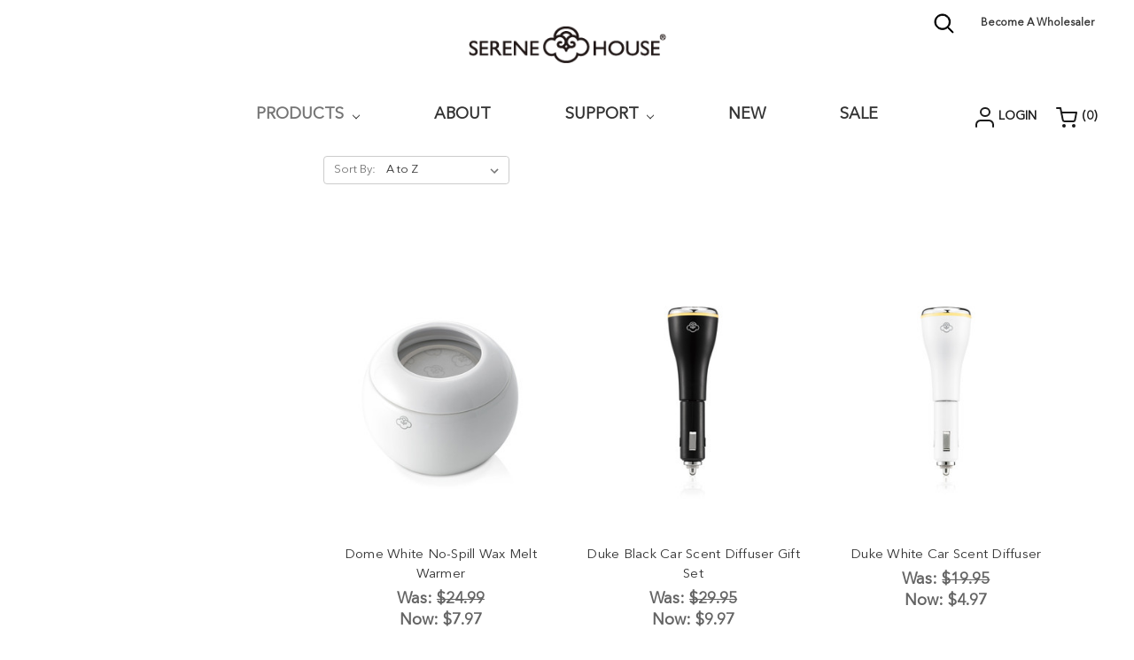

--- FILE ---
content_type: text/html; charset=UTF-8
request_url: https://serenehouseusa.com/products/?Category=Essential__Oils&Scents=WOOD__&page=5
body_size: 23447
content:



<!DOCTYPE html>
<html class="no-js" lang="en">
    <head>
        <title>Products - Page 5 - Serene House</title>
        <link rel="dns-prefetch preconnect" href="https://cdn11.bigcommerce.com/s-75qc9wfpy8" crossorigin><link rel="dns-prefetch preconnect" href="https://fonts.googleapis.com/" crossorigin><link rel="dns-prefetch preconnect" href="https://fonts.gstatic.com/" crossorigin>
        <meta name="keywords" content="Serene House, Aromatherapy, Ultrasonic Diffuser, Diffuser, Essential Oil, Wax Warmer, Wax Melt, Home Fragrance, Home Scent, Fragrance, Oil Diffuser,"><link rel='canonical' href='https://serenehouseusa.com/products/?page=5' /><meta name='platform' content='bigcommerce.stencil' />
        
                <link rel="prev" href="https://serenehouseusa.com/products/?Category=Essential__Oils&amp;Scents=WOOD__&amp;page=4">
        <link rel="next" href="https://serenehouseusa.com/products/?Category=Essential__Oils&amp;Scents=WOOD__&amp;page=6">


        <link href="https://cdn11.bigcommerce.com/s-75qc9wfpy8/product_images/favicon.png?t=1603101285" rel="shortcut icon">
        <meta name="viewport" content="width=device-width, initial-scale=1, maximum-scale=1">
<script src="https://cdnjs.cloudflare.com/polyfill/v2/polyfill.min.js"></script>
        <script>
            document.documentElement.className = document.documentElement.className.replace('no-js', 'js');
        </script>
        <script>
            window.lazySizesConfig = window.lazySizesConfig || {};
            window.lazySizesConfig.loadMode = 1;
        </script>
        <script async src="https://cdn11.bigcommerce.com/s-75qc9wfpy8/stencil/bed2e550-dafd-0138-cb05-0242ac110013/e/d9db2140-a1dd-0139-7750-1ae64c65d665/dist/theme-bundle.head_async.js"></script>
<meta name="facebook-domain-verification" content="bfsca4k2dp3zdp3gneikdus1jrawn5" />
        <link href="https://fonts.googleapis.com/css?family=Montserrat:700,500,400%7CKarla:400&display=swap" rel="stylesheet">
        <link data-stencil-stylesheet href="https://cdn11.bigcommerce.com/s-75qc9wfpy8/stencil/bed2e550-dafd-0138-cb05-0242ac110013/e/d9db2140-a1dd-0139-7750-1ae64c65d665/css/theme-10aae0f0-6af8-0139-6f4d-36ce04443336.css" rel="stylesheet">
        <style type="text/css" media="screen, print">
           @font-face {
               font-family: "AvenirNextDemiBold";
                src: url("https://cdn11.bigcommerce.com/s-75qc9wfpy8/content/AvenirNextDemiBold.eot"); /* IE9 Compat Modes */
                src: url("https://cdn11.bigcommerce.com/s-75qc9wfpy8/content/AvenirNextDemiBold.eot?#iefix"), /* IE6-IE8 */
                     url("https://cdn11.bigcommerce.com/s-75qc9wfpy8/content/AvenirNextDemiBold.woff2"), /* Super Modern Browsers */
                     url("https://cdn11.bigcommerce.com/s-75qc9wfpy8/content/AvenirNextDemiBold.woff"), /* Pretty Modern Browsers */
                     url("https://cdn11.bigcommerce.com/s-75qc9wfpy8/content/AvenirNextDemiBold.svg#svgFontName"); /* Legacy iOS */
           }
           @font-face {
                font-family: "AvenirNextLTProRegular";
                src: url("https://cdn11.bigcommerce.com/s-75qc9wfpy8/content/AvenirNextLTProRegular.eot"); /* IE9 Compat Modes */
                src: url("https://cdn11.bigcommerce.com/s-75qc9wfpy8/content/AvenirNextLTProRegular.eot?#iefix"), /* IE6-IE8 */
                     url("https://cdn11.bigcommerce.com/s-75qc9wfpy8/content/AvenirNextLTProRegular.woff2"), /* Super Modern Browsers */
                     url("https://cdn11.bigcommerce.com/s-75qc9wfpy8/content/AvenirNextLTProRegular.woff"), /* Pretty Modern Browsers */
                     url("https://cdn11.bigcommerce.com/s-75qc9wfpy8/content/AvenirNextLTProRegular.svg#svgFontName"); /* Legacy iOS */
            }
             @font-face {
                font-family: "RedHatDisplayRegular";
                src: url("https://cdn11.bigcommerce.com/s-75qc9wfpy8/content/RedHatDisplayRegular.eot"); /* IE9 Compat Modes */
                src: url("https://cdn11.bigcommerce.com/s-75qc9wfpy8/content/RedHatDisplayRegular.eot?#iefix"), /* IE6-IE8 */
                     url("https://cdn11.bigcommerce.com/s-75qc9wfpy8/content/RedHatDisplayRegular.woff2"), /* Super Modern Browsers */
                     url("https://cdn11.bigcommerce.com/s-75qc9wfpy8/content/RedHatDisplayRegular.woff"), /* Pretty Modern Browsers */
                     url("https://cdn11.bigcommerce.com/s-75qc9wfpy8/content/RedHatDisplayRegular.svg#svgFontName"); /* Legacy iOS */
            }
             @font-face {
                font-family: "RedHatDisplayBold";
                src: url("https://cdn11.bigcommerce.com/s-75qc9wfpy8/content/RedHatDisplayBold.eot"); /* IE9 Compat Modes */
                src: url("https://cdn11.bigcommerce.com/s-75qc9wfpy8/content/RedHatDisplayBoldr.eot?#iefix"), /* IE6-IE8 */
                     url("https://cdn11.bigcommerce.com/s-75qc9wfpy8/content/RedHatDisplayBold.woff2"), /* Super Modern Browsers */
                     url("https://cdn11.bigcommerce.com/s-75qc9wfpy8/content/RedHatDisplayBold.woff"), /* Pretty Modern Browsers */
                     url("https://cdn11.bigcommerce.com/s-75qc9wfpy8/content/RedHatDisplayBold.svg#svgFontName"); /* Legacy iOS */
            }
           

        </style>


        <!-- Start Tracking Code for analytics_facebook -->

<script>
!function(f,b,e,v,n,t,s){if(f.fbq)return;n=f.fbq=function(){n.callMethod?n.callMethod.apply(n,arguments):n.queue.push(arguments)};if(!f._fbq)f._fbq=n;n.push=n;n.loaded=!0;n.version='2.0';n.queue=[];t=b.createElement(e);t.async=!0;t.src=v;s=b.getElementsByTagName(e)[0];s.parentNode.insertBefore(t,s)}(window,document,'script','https://connect.facebook.net/en_US/fbevents.js');

fbq('set', 'autoConfig', 'false', '1108227186320708');
fbq('dataProcessingOptions', ['LDU'], 0, 0);
fbq('init', '1108227186320708', {"external_id":"5b92ac81-df75-419c-9484-d3c6cc6b22e9"});
fbq('set', 'agent', 'bigcommerce', '1108227186320708');

function trackEvents() {
    var pathName = window.location.pathname;

    fbq('track', 'PageView', {}, "");

    // Search events start -- only fire if the shopper lands on the /search.php page
    if (pathName.indexOf('/search.php') === 0 && getUrlParameter('search_query')) {
        fbq('track', 'Search', {
            content_type: 'product_group',
            content_ids: [],
            search_string: getUrlParameter('search_query')
        });
    }
    // Search events end

    // Wishlist events start -- only fire if the shopper attempts to add an item to their wishlist
    if (pathName.indexOf('/wishlist.php') === 0 && getUrlParameter('added_product_id')) {
        fbq('track', 'AddToWishlist', {
            content_type: 'product_group',
            content_ids: []
        });
    }
    // Wishlist events end

    // Lead events start -- only fire if the shopper subscribes to newsletter
    if (pathName.indexOf('/subscribe.php') === 0 && getUrlParameter('result') === 'success') {
        fbq('track', 'Lead', {});
    }
    // Lead events end

    // Registration events start -- only fire if the shopper registers an account
    if (pathName.indexOf('/login.php') === 0 && getUrlParameter('action') === 'account_created') {
        fbq('track', 'CompleteRegistration', {}, "");
    }
    // Registration events end

    

    function getUrlParameter(name) {
        var cleanName = name.replace(/[\[]/, '\[').replace(/[\]]/, '\]');
        var regex = new RegExp('[\?&]' + cleanName + '=([^&#]*)');
        var results = regex.exec(window.location.search);
        return results === null ? '' : decodeURIComponent(results[1].replace(/\+/g, ' '));
    }
}

if (window.addEventListener) {
    window.addEventListener("load", trackEvents, false)
}
</script>
<noscript><img height="1" width="1" style="display:none" alt="null" src="https://www.facebook.com/tr?id=1108227186320708&ev=PageView&noscript=1&a=plbigcommerce1.2&eid="/></noscript>

<!-- End Tracking Code for analytics_facebook -->

<!-- Start Tracking Code for analytics_siteverification -->

<meta name="p:domain_verify" content="3a55670cf3d503e920352e75493eda9a"/>

<!-- End Tracking Code for analytics_siteverification -->


<script type="text/javascript" src="https://checkout-sdk.bigcommerce.com/v1/loader.js" defer ></script>
<script type="text/javascript">
fbq('track', 'ViewCategory', {"content_ids":["277","227","220","226","244","340","177","357","143","236","358","190"],"content_type":"product_group","content_category":"Products"});
</script>
<script type="text/javascript">
var BCData = {};
</script>
<script src="https://appdevelopergroup.co/apps/bc_firewall/js/firewall.js?shop=7919c17c210d75130a3d9b945fe89037"></script><script src="https://appdevelopergroup.co/apps/bc_firewall/js/firewall.js?shop=7919c17c210d75130a3d9b945fe89037"></script><script defer src="//filter.freshclick.co.uk/assets/client/freshclick-filter-new.js"  data-site="75qc9wfpy8" data-customer-group="3" data-cat="23" data-brand="" data-channel-id="1" id="fresh_filter"></script>
<script nonce="">
(function () {
    var xmlHttp = new XMLHttpRequest();

    xmlHttp.open('POST', 'https://bes.gcp.data.bigcommerce.com/nobot');
    xmlHttp.setRequestHeader('Content-Type', 'application/json');
    xmlHttp.send('{"store_id":"1001068171","timezone_offset":"-5.0","timestamp":"2026-01-15T03:11:42.27463600Z","visit_id":"1fca9e08-b296-4902-b244-8a4bc76e55b3","channel_id":1}');
})();
</script>

        

        
        
        <!-- Google Tag Manager -->
<script>(function(w,d,s,l,i){w[l]=w[l]||[];w[l].push({'gtm.start':
new Date().getTime(),event:'gtm.js'});var f=d.getElementsByTagName(s)[0],
j=d.createElement(s),dl=l!='dataLayer'?'&l='+l:'';j.async=true;j.src=
'https://www.googletagmanager.com/gtm.js?id='+i+dl;f.parentNode.insertBefore(j,f);
})(window,document,'script','dataLayer','GTM-5H89T39');</script>
<!-- End Google Tag Manager -->

<!-- Facebook Pixel Code -->
<script>
 !function(f,b,e,v,n,t,s)
 {if(f.fbq)return;n=f.fbq=function(){n.callMethod?
 n.callMethod.apply(n,arguments):n.queue.push(arguments)};
 if(!f._fbq)f._fbq=n;n.push=n;n.loaded=!0;n.version='2.0';
 n.queue=[];t=b.createElement(e);t.async=!0;
 t.src=v;s=b.getElementsByTagName(e)[0];
 s.parentNode.insertBefore(t,s)}(window, document,'script',
 'https://connect.facebook.net/en_US/fbevents.js');
 fbq('init', '1108227186320708');
 fbq('track', 'PageView');
</script>
<noscript><img height="1" width="1" style="display:none"
 src="https://www.facebook.com/tr?id=1108227186320708&ev=PageView&noscript=1"
/></noscript>
<!-- End Facebook Pixel Code -->

    </head>
        <body class='products'>
   
        <svg data-src="https://cdn11.bigcommerce.com/s-75qc9wfpy8/stencil/bed2e550-dafd-0138-cb05-0242ac110013/e/d9db2140-a1dd-0139-7750-1ae64c65d665/img/icon-sprite.svg" class="icons-svg-sprite"></svg>

        <header class="header  fixed-header" role="banner">
    <a href="#" class="mobileMenu-toggle" data-mobile-menu-toggle="menu">
        <span class="mobileMenu-toggleIcon">Toggle menu</span>
    </a>
    <!--<nav class="navUser">
    
    <ul class="navUser-section navUser-section--alt">
        <li class="navUser-item">
            <a class="navUser-action navUser-item--compare" href="/compare" data-compare-nav>Compare <span class="countPill countPill--positive countPill--alt"></span></a>
        </li>
            <li class="navUser-item navUser-item--social">
                    <ul class="socialLinks socialLinks--alt">
            <li class="socialLinks-item">
                <a class="icon icon--instagram" href="https://www.instagram.com/serenehouse_usa/" target="_blank" rel="noopener">
                    <svg><use xlink:href="#icon-instagram" /></svg>
                </a>
            </li>
            <li class="socialLinks-item">
                <a class="icon icon--facebook" href="https://www.facebook.com/serenehouseusa" target="_blank" rel="noopener">
                    <svg><use xlink:href="#icon-facebook" /></svg>
                </a>
            </li>
            <li class="socialLinks-item">
                <a class="icon icon--twitter" href="https://twitter.com/serenehouseusa" target="_blank" rel="noopener">
                    <svg><use xlink:href="#icon-twitter" /></svg>
                </a>
            </li>
            <li class="socialLinks-item">
                <a class="icon icon--pinterest" href="https://www.pinterest.com/serenehouseusa/" target="_blank" rel="noopener">
                    <svg><use xlink:href="#icon-pinterest" /></svg>
                </a>
            </li>
            <li class="socialLinks-item">
                <a class="icon icon--youtube" href="https://www.youtube.com/channel/UCyvCVfwH9yitSBQixpNsB2A" target="_blank" rel="noopener">
                    <svg><use xlink:href="#icon-youtube" /></svg>
                </a>
            </li>
    </ul>
            </li>
            <li class="navUser-item navUser-item--divider">|</li>
        <li class="navUser-item">
            <a class="navUser-action navUser-action--quickSearch" href="#" data-search="quickSearch" aria-controls="quickSearch" aria-expanded="false">Search</a>
        </li>
        <li class="navUser-item navUser-item--account">
                <a class="navUser-action" href="/login.php">Sign in</a>
                    <span class="navUser-or">or</span> <a class="navUser-action" href="/login.php?action=create_account">Register</a>
        </li>
        <li class="navUser-item navUser-item--cart">
            <a
                class="navUser-action"
                data-cart-preview
                data-dropdown="cart-preview-dropdown"
                data-options="align:right"
                href="/cart.php">
                <span class="navUser-item-cartLabel">Cart</span> <span class="countPill cart-quantity"></span>
            </a>

            <div class="dropdown-menu" id="cart-preview-dropdown" data-dropdown-content aria-hidden="true"></div>
        </li>
    </ul>
    <div class="dropdown dropdown--quickSearch" id="quickSearch" aria-hidden="true" tabindex="-1" data-prevent-quick-search-close>
        <div class="container">
    <form class="form" action="/search.php">
        <fieldset class="form-fieldset">
            <div class="form-field">
                <label class="is-srOnly" for="search_query">Search</label>
                <input class="form-input" data-search-quick name="search_query" id="search_query" data-error-message="Search field cannot be empty." placeholder="Search the store" autocomplete="off">
            </div>
        </fieldset>
    </form>
    <section class="quickSearchResults" data-bind="html: results"></section>
</div>
    </div>
</nav>
-->
 
        <div class="header-logo header-logo--center">
            <a href="https://serenehouseusa.com/">
            <div class="header-logo-image-container">
                <img class="header-logo-image dark" src="https://cdn11.bigcommerce.com/s-75qc9wfpy8/images/stencil/250x50/grey_1596625789__77899.original.png" alt="Serene House" title="Serene House">
                <img class="header-logo-image white" src="https://cdn11.bigcommerce.com/s-75qc9wfpy8/product_images/uploaded_images/white-1.png" alt="Serene House" title="Serene House">
                
                
            </div>
</a>

        </div>
    <div class="top-menu-partner">
        <ul class="globalmenu">
            <!-- <li><a href="#">Global</a></li> -->
            <li><a href="/become-a-wholesaler">Become A Wholesaler</a></li>
            <li><a class="navUser-action--quickSearch" href="javascript:void(0)" data-search="quickSearch" aria-controls="quickSearch" aria-expanded="false" aria-label="Search"><?xml version="1.0" encoding="UTF-8"?>
<svg width="23px" height="23px" viewBox="0 0 23 23" version="1.1" xmlns="http://www.w3.org/2000/svg" xmlns:xlink="http://www.w3.org/1999/xlink">
    <title>search-interface-symbol@2x</title>
    <g id="Visual-Design-(Iterations)" stroke="none" stroke-width="1" fill="none" fill-rule="evenodd">
        <g id="Home-Page-State-2" transform="translate(-1580.000000, -125.000000)" fill="#000000" fill-rule="nonzero" stroke="#000000">
            <g id="search-interface-symbol" transform="translate(1581.000000, 126.000000)">
                <path d="M20.8011682,19.8575251 L15.3792,14.522304 C16.7990392,12.9797201 17.6714349,10.9396292 17.6714349,8.69472288 C17.6707486,3.89245428 13.7151834,0 8.8353743,0 C3.95556517,0 0,3.89245428 0,8.69472288 C0,13.4969915 3.95556517,17.3894458 8.8353743,17.3894458 C10.9437898,17.3894458 12.877582,16.6601875 14.3965539,15.4477994 L19.8395565,20.8040545 C20.1047683,21.0653152 20.5353387,21.0653152 20.8005506,20.8040545 C21.0663801,20.5428282 21.0663801,20.1187857 20.8011682,19.8575251 Z M8.8353743,16.0517116 C4.70652411,16.0517116 1.35944673,12.7578853 1.35944673,8.69472288 C1.35944673,4.63156046 4.70652411,1.33773414 8.8353743,1.33773414 C12.9642588,1.33773414 16.3113019,4.63156046 16.3113019,8.69472288 C16.3113019,12.7578853 12.9642588,16.0517116 8.8353743,16.0517116 Z" id="Shape"></path>
            </g>
        </g>
    </g>
</svg></a>
<form class="form header-search" action="/search.php">
        <fieldset class="form-fieldset">
            <div class="form-field">
                <label class="is-srOnly" for="nav-quick-search">Search</label>
                <input class="form-input" data-search-quick="" name="search_query" id="nav-quick-search" data-error-message="Search field cannot be empty." placeholder="Search" autocomplete="off">
            </div>
        </fieldset>
    </form>
</li>
        </ul>
        <ul class="mobile-carts">
            <li><a class="navUser-action navUser-action--quickSearch" href="#" data-search="quickSearch" aria-controls="quickSearch" aria-expanded="false" aria-label="Search"><?xml version="1.0" encoding="UTF-8"?>
<svg width="23px" height="23px" viewBox="0 0 23 23" version="1.1" xmlns="http://www.w3.org/2000/svg" xmlns:xlink="http://www.w3.org/1999/xlink">
    <title>search-interface-symbol@2x</title>
    <g id="Visual-Design-(Iterations)" stroke="none" stroke-width="1" fill="none" fill-rule="evenodd">
        <g id="Home-Page-State-2" transform="translate(-1580.000000, -125.000000)" fill="#000000" fill-rule="nonzero" stroke="#000000">
            <g id="search-interface-symbol" transform="translate(1581.000000, 126.000000)">
                <path d="M20.8011682,19.8575251 L15.3792,14.522304 C16.7990392,12.9797201 17.6714349,10.9396292 17.6714349,8.69472288 C17.6707486,3.89245428 13.7151834,0 8.8353743,0 C3.95556517,0 0,3.89245428 0,8.69472288 C0,13.4969915 3.95556517,17.3894458 8.8353743,17.3894458 C10.9437898,17.3894458 12.877582,16.6601875 14.3965539,15.4477994 L19.8395565,20.8040545 C20.1047683,21.0653152 20.5353387,21.0653152 20.8005506,20.8040545 C21.0663801,20.5428282 21.0663801,20.1187857 20.8011682,19.8575251 Z M8.8353743,16.0517116 C4.70652411,16.0517116 1.35944673,12.7578853 1.35944673,8.69472288 C1.35944673,4.63156046 4.70652411,1.33773414 8.8353743,1.33773414 C12.9642588,1.33773414 16.3113019,4.63156046 16.3113019,8.69472288 C16.3113019,12.7578853 12.9642588,16.0517116 8.8353743,16.0517116 Z" id="Shape"></path>
            </g>
        </g>
    </g>
</svg></a>
<form class="form header-search" action="/search.php" >
        <fieldset class="form-fieldset">
            <div class="form-field">
                <label class="is-srOnly" for="nav-quick-search">Search</label>
                <input class="form-input" data-search-quick="" name="search_query" id="nav-quick-search" data-error-message="Search field cannot be empty." placeholder="Search" autocomplete="off">
            </div>
        </fieldset>
    </form>
</li>
             <li class="navUser-item navUser-item--account">
                <a class="navUser-action" href="/login.php"><svg xmlns="http://www.w3.org/2000/svg" width="21" height="23" viewBox="0 0 21 23">
                <g fill="none" fill-rule="evenodd" stroke="#000" stroke-linecap="round" stroke-linejoin="round" stroke-width="2" transform="translate(1 1)">
                    <path d="M19 21v-2.333C19 16.089 16.873 14 14.25 14h-9.5C2.127 14 0 16.09 0 18.667V21"/>
                    <ellipse cx="10" cy="4.5" rx="5" ry="4.5"/>
                </g>
            </svg> </a>
             
        </li>
        <li class="navUser-item navUser-item--cart">
            <a class="navUser-action"  href="/cart.php"> <svg xmlns="http://www.w3.org/2000/svg" width="24" height="23" viewBox="0 0 24 23">
            <g fill="none" fill-rule="evenodd" stroke="#000" stroke-linecap="round" stroke-linejoin="round" stroke-width="2" transform="translate(1 1)">
                <circle cx="8" cy="20" r="1"/>
                <circle cx="19" cy="20" r="1"/>
                <path d="M0 0h4l2.68 13.39c.189.95 1.031 1.629 2 1.61h9.72c.969.019 1.811-.66 2-1.61L22 5H5"/>
            </g>
            </svg>&nbsp;(<span class="cart-quantity"></span>)
            </a>

        </li>
            
        </ul>
        
    </div>
   
    <div class="navPages-container" id="menu" data-menu>
        <nav class="navPages">
    <div class="navPages-quickSearch">
        <div class="container">
    <form class="form" action="/search.php">
        <fieldset class="form-fieldset">
            <div class="form-field">
                <label class="is-srOnly" for="search_query">Search</label>
                <input class="form-input" data-search-quick name="search_query" id="search_query" data-error-message="Search field cannot be empty." placeholder="Search the store" autocomplete="off">
            </div>
        </fieldset>
    </form>
    <section class="quickSearchResults" data-bind="html: results"></section>
</div>
    </div>
    <ul class="navPages-list">
        
            
                <li class="navPages-item child-menus">
                    <!-- <a class="navPages-action" href="https://serenehouseusa.com/new/">New</a> -->
                </li>
            
            
                <li class="navPages-item child-menus">
                    <a class="navPages-action has-subMenu activePage" href="https://serenehouseusa.com/products/" data-collapsible="navPages-23">
    Products <i class="icon navPages-action-moreIcon" aria-hidden="true"><svg><use xlink:href="#icon-chevron-down" /></svg></i>
</a>

<div class="navPage-subMenu" id="navPages-23" aria-hidden="true" tabindex="-1">
    <ul class="navPage-subMenu-list submenu-lavel-1">
            <li class="navPage-subMenu-item"> 
                            <a class="navPage-subMenu-action left-menu navPages-action" href="/essential-oils" id="essential-oils">
                                
                                Essential Oils</a>
                    
            </li>
            <li class="navPage-subMenu-item"> 
                            <a class="navPage-subMenu-action left-menu navPages-action" href="/aroma-diffusers" id="aroma-diffusers">
                                
                                Aroma Diffusers</a>
                    
            </li>
            <li class="navPage-subMenu-item"> 
                            <a class="navPage-subMenu-action left-menu navPages-action" href="/car-essential-oil-diffusers" id="car-diffusers">
                                
                                Car Diffusers</a>
                    
            </li>
            <li class="navPage-subMenu-item"> 
                            <a class="navPage-subMenu-action left-menu navPages-action" href="/wax-warmers" id="wax-warmers">
                                
                                Wax Warmers</a>
                    
            </li>
            <li class="navPage-subMenu-item"> 
                            <a class="navPage-subMenu-action left-menu navPages-action" href="/wax-melts" id="wax-melts">
                                
                                Wax Melts</a>
                    
            </li>
        <li class="navPage-subMenu-item"> 
            <a class="navPage-subMenu-action left-menu navPages-action activePage" href="/products">
                All Products
            </a>
        </li>
    </ul>
    <div class="mega-nav-right">
        <div class="right-menus">
            <div class="essential-oils">
                <ul class="navPage-childList right-childList">
                    <li class="navPage-childList-item navPage-childList-item-sub">
                        <a class="navPage-childList-action navPages-action" href="#">Type</a>
                        <ul class="navPage-childList">
                            <li class="navPage-childList-item">
                                <a class="navPage-childList-action navPages-action" href="https://serenehouseusa.com/products/?Category=Essential__Oils&Type=SINGLE__NOTE" >Single Note</a>
                            </li>
                            <li class="navPage-childList-item">
                                <a class="navPage-childList-action navPages-action" href="https://serenehouseusa.com/products/?Category=Essential__Oils&Type=BLENDS" >Blends</a>
                            </li>
                            <li class="navPage-childList-item">
                                <a class="navPage-childList-action navPages-action" href="https://serenehouseusa.com/products/?Category=Essential__Oils&Type=GIFT__SETS" >Gift Sets</a>
                            </li>
                            
                        </ul>
                    </li>
                    
                    <li class="navPage-childList-item navPage-childList-item-sub">
                        <a class="navPage-childList-action navPages-action" href="#">Scents</a>
                        <ul class="navPage-childList">
                            <li class="navPage-childList-item">
                                <a class="navPage-childList-action navPages-action" href="https://serenehouseusa.com/products/?Category=Essential__Oils&Scents=CITRUS" >Citrus</a>
                            </li>
                            <li class="navPage-childList-item">
                                <a class="navPage-childList-action navPages-action" href="https://serenehouseusa.com/products/?Category=Essential__Oils&Scents=MINT" >Mint</a>
                            </li>
                            <li class="navPage-childList-item">
                                <a class="navPage-childList-action navPages-action" href="https://serenehouseusa.com/products/?Category=Essential__Oils&Scents=FLORAL" >Floral</a>
                            </li>
                            <!-- <li class="navPage-childList-item">
                                <a class="navPage-childList-action navPages-action" href="https://serenehouseusa.com/products/?Category=26&Scents_CF=Leaves" >Leaves</a>
                            </li> -->
                            <li class="navPage-childList-item">
                                <a class="navPage-childList-action navPages-action" href="https://serenehouseusa.com/products/?Category=Essential__Oils&Scents=WOOD__&__RESIN" >Wood & Resin</a>
                            </li>
                        </ul>
                    </li>
                    
                    <li class="navPage-childList-item navPage-childList-item-sub">
                        <a class="navPage-childList-action navPages-action" href="#">Benefit</a>
                        <ul class="navPage-childList">
                            <li class="navPage-childList-item">
                                <a class="navPage-childList-action navPages-action" href="https://serenehouseusa.com/products/?Category=Essential__Oils&Benefits=REFRESH" >Refresh</a>
                            </li>
                            <li class="navPage-childList-item">
                                <a class="navPage-childList-action navPages-action" href="https://serenehouseusa.com/products/?Category=Essential__Oils&Benefits=MOTIVATE" >Motivate</a>
                            </li>
                            <li class="navPage-childList-item">
                                <a class="navPage-childList-action navPages-action" href="https://serenehouseusa.com/products/?Category=Essential__Oils&Benefits=RELAX" >Relax</a>
                            </li>
                            <li class="navPage-childList-item">
                                <a class="navPage-childList-action navPages-action" href="https://serenehouseusa.com/products/?Category=Essential__Oils&Benefits=COMFORT" >Comfort</a>
                            </li>
                            
                        </ul>
                    </li>
                </ul>
                <a href="/essential-oils" class="explore-landing">Explore Essential Oils <img src="https://cdn11.bigcommerce.com/s-75qc9wfpy8/product_images/uploaded_images/menu-arrow.png"></a>
            </div>
            <div class="aroma-diffusers">
                <ul class="navPage-childList right-childList">
                    <li class="navPage-childList-item navPage-childList-item-sub">
                        <a class="navPage-childList-action navPages-action" href="#">Type</a>
                        <ul class="navPage-childList">
                            <li class="navPage-childList-item">
                                <a class="navPage-childList-action navPages-action" href="https://serenehouseusa.com/products/?Category=Aroma__Diffusers&Type=ULTRASONIC__DIFFUSER" >Ultrasonic Diffusers</a>
                            </li>
                            <li class="navPage-childList-item">
                                <a class="navPage-childList-action navPages-action" href="https://serenehouseusa.com/products/?Category=Aroma__Diffusers&Type=FAN__DIFFUSER" >Fan Diffusers</a>
                            </li>
                            <li class="navPage-childList-item">
                                <a class="navPage-childList-action navPages-action" href="https://serenehouseusa.com/products/?Category=Aroma__Diffusers&Type=WALL__PLUG__FAN__DIFFUSER" >Wall Plug</a>
                            </li>
                            
                           <!-- <li class="navPage-childList-item">
                                <a class="navPage-childList-action navPages-action" href="https://serenehouseusa.com/products/?Category=Aroma__Diffusers&Type=CAR__DIFFUSER" >Car Diffusers</a>
                            </li>-->
                             <li class="navPage-childList-item">
                                <a class="navPage-childList-action navPages-action" href="https://serenehouseusa.com/products/?Category=Aroma__Diffusers&Type=ACCESSORIES" >Accessories</a>
                            </li> 
                            
                        </ul>
                    </li>
                    
                    <li class="navPage-childList-item navPage-childList-item-sub">
                        <a class="navPage-childList-action navPages-action" href="#">Material</a>
                        <ul class="navPage-childList">
                            <li class="navPage-childList-item">
                                <a class="navPage-childList-action navPages-action" href="https://serenehouseusa.com/products/?Category=Aroma__Diffusers&Material=GLASS" >Glass</a>
                            </li>
                            <li class="navPage-childList-item">
                                <a class="navPage-childList-action navPages-action" href="https://serenehouseusa.com/products/?Category=Aroma__Diffusers&Material=METAL" >Metal</a>
                            </li>
                            <li class="navPage-childList-item">
                                <a class="navPage-childList-action navPages-action" href="https://serenehouseusa.com/products/?Category=Aroma__Diffusers&Material=CERAMIC" >Ceramic</a>
                            </li>
                            <li class="navPage-childList-item">
                                <a class="navPage-childList-action navPages-action" href="https://serenehouseusa.com/products/?Category=Aroma__Diffusers&Material=WOOD" >Wood</a>
                            </li>
                            <li class="navPage-childList-item">
                                <a class="navPage-childList-action navPages-action" href="https://serenehouseusa.com/products/?Category=Aroma__Diffusers&Material=PLASTIC" >Plastic</a>
                            </li>
                        </ul>
                    </li>
                    
                    <li class="navPage-childList-item navPage-childList-item-sub">
                        <a class="navPage-childList-action navPages-action" href="#">Price Range</a>
                        <ul class="navPage-childList">
                            <li class="navPage-childList-item">
                                <a class="navPage-childList-action navPages-action" href="https://serenehouseusa.com/products/?Category=Aroma__Diffusers&Price=Slider,Price,0,19.99" >$0 - $19.99</a>
                            </li>
                            <li class="navPage-childList-item">
                                <a class="navPage-childList-action navPages-action" href="https://serenehouseusa.com/products/?Category=Aroma__Diffusers&Price=Slider,Price,20,29.99" >$20 - $29.99</a>
                            </li>
                            <li class="navPage-childList-item">
                                <a class="navPage-childList-action navPages-action" href="https://serenehouseusa.com/products/?Category=Aroma__Diffusers&Price=Slider,Price,30,44.99" >$30 - $44.99</a>
                            </li>
                            <li class="navPage-childList-item">
                                <a class="navPage-childList-action navPages-action" href="https://serenehouseusa.com/products/?Category=Aroma__Diffusers&Price=Slider,Price,45,69.99" >$45 - $69.99</a>
                            </li>
                            <li class="navPage-childList-item">
                                <a class="navPage-childList-action navPages-action" href="https://serenehouseusa.com/products/?Category=Aroma__Diffusers&Price=Slider,Price,70,200" >$70 - </a>
                            </li>
                            
                        </ul>
                    </li>
                </ul>
                <a href="/aroma-diffusers" class="explore-landing">Explore Aroma Diffusers <img src="https://cdn11.bigcommerce.com/s-75qc9wfpy8/product_images/uploaded_images/menu-arrow.png"></a>
            </div>
            
            <div class="car-diffusers">
                <ul class="navPage-childList right-childList">
                    <li class="navPage-childList-item navPage-childList-item-sub">
                        <a class="navPage-childList-action navPages-action" href="#">Type</a>
                        <ul class="navPage-childList">
                            <li class="navPage-childList-item">
                                <a class="navPage-childList-action navPages-action" href="https://serenehouseusa.com/products/?Category=Car__Diffusers&Type=12__VOLT" >12 Volt</a>
                            </li>
                            <li class="navPage-childList-item">
                                <a class="navPage-childList-action navPages-action" href="https://serenehouseusa.com/products/?Category=Car__Diffusers&Type=VENT__CLIP" >Vent Clip</a>
                            </li>
                            
                        </ul>
                    </li>
                    
                    <li class="navPage-childList-item navPage-childList-item-sub">
                        <a class="navPage-childList-action navPages-action" href="#">Scents</a>
                        <ul class="navPage-childList">
                            <li class="navPage-childList-item">
                                <a class="navPage-childList-action navPages-action" href="https://serenehouseusa.com/products/?Category=Car__Diffusers&Scents=VENT__CLIP__SCENTS" >Vent Clip Scents</a>
                            </li>
                           <!-- <li class="navPage-childList-item">
                                <a class="navPage-childList-action navPages-action" href="https://serenehouseusa.com/products/?Category=28&Scents_CF=Essential%20Oils%20for%20Car" >Essential Oils for Car</a>
                            </li> -->
                            
                        </ul>
                    </li>
                   
                </ul>
                <a href="/car-essential-oil-diffusers" class="explore-landing">Explore Car Diffuser <img src="https://cdn11.bigcommerce.com/s-75qc9wfpy8/product_images/uploaded_images/menu-arrow.png"></a>
            </div>
            
            <div class="wax-warmers">
                <ul class="navPage-childList right-childList">
                    <li class="navPage-childList-item navPage-childList-item-sub">
                        <a class="navPage-childList-action navPages-action" href="#">Type</a>
                        <ul class="navPage-childList">
                            <li class="navPage-childList-item">
                                <a class="navPage-childList-action navPages-action" href="https://serenehouseusa.com/products/?Category=Wax__Warmers&Type=TRADITIONAL" >Traditional</a>
                            </li>
                            <li class="navPage-childList-item">
                                <a class="navPage-childList-action navPages-action" href="https://serenehouseusa.com/products/?Category=Wax__Warmers&Type=MODERN" >Modern</a>
                            </li>
                            <li class="navPage-childList-item">
                                <a class="navPage-childList-action navPages-action" href="https://serenehouseusa.com/products/?Category=Wax__Warmers&Type=TIMER" >Timer</a>
                            </li>
                            
                            <li class="navPage-childList-item">
                                <a class="navPage-childList-action navPages-action" href="https://serenehouseusa.com/products/?Category=Wax__Warmers&Type=WALL__PLUG" >Wall Plug</a>
                            </li>
                            
                        </ul>
                    </li>
                    
                    <li class="navPage-childList-item navPage-childList-item-sub">
                        <a class="navPage-childList-action navPages-action" href="#">Material</a>
                        <ul class="navPage-childList">
                            <li class="navPage-childList-item">
                                <a class="navPage-childList-action navPages-action" href="https://serenehouseusa.com/products/?Category=Wax__Warmers&Material=GLASS" >Glass</a>
                            </li>
                            <li class="navPage-childList-item">
                                <a class="navPage-childList-action navPages-action" href="https://serenehouseusa.com/products/?Category=Wax__Warmers&Material=METAL" >Metal</a>
                            </li>
                            <li class="navPage-childList-item">
                                <a class="navPage-childList-action navPages-action" href="https://serenehouseusa.com/products/?Category=Wax__Warmers&Material=CERAMIC" >Ceramic</a>
                            </li>
                            <!-- <li class="navPage-childList-item">
                                <a class="navPage-childList-action navPages-action" href="https://serenehouseusa.com/products/?Category=29&Material_CF=WOOD" >Wood</a>
                            </li> -->
                            <li class="navPage-childList-item">
                                <a class="navPage-childList-action navPages-action" href="https://serenehouseusa.com/products/?Category=Wax__Warmers&Material=PLASTIC" >Plastic</a>
                            </li>
                            <!-- <li class="navPage-childList-item">
                                <a class="navPage-childList-action navPages-action" href="https://serenehouseusa.com/products/?Category=29&Material_CF=FAUX%20WOOD" >Faux wood</a>
                            </li> -->
                        </ul>
                    </li>
                    
                    <li class="navPage-childList-item navPage-childList-item-sub">
                        <a class="navPage-childList-action navPages-action" href="#">Price Point</a>
                        <ul class="navPage-childList">
                            <li class="navPage-childList-item">
                                <a class="navPage-childList-action navPages-action" href="https://serenehouseusa.com/products/?Category=Wax__Warmers&Price=Slider,Price,0,9.99" >$0.00 - $9.99</a>
                            </li>
                            <li class="navPage-childList-item">
                                <a class="navPage-childList-action navPages-action" href="https://serenehouseusa.com/products/?Category=Wax__Warmers&Price=Slider,Price,10,19.99" >$10.00 - $19.99</a>
                            </li>
                            <li class="navPage-childList-item">
                                <a class="navPage-childList-action navPages-action" href="https://serenehouseusa.com/products/?Category=Wax__Warmers&Price=Slider,Price,20,29.99" >$20.00 - $29.99</a>
                            </li>
                            <li class="navPage-childList-item">
                                <a class="navPage-childList-action navPages-action" href="https://serenehouseusa.com/products/?Category=Wax__Warmers&Price=Slider,Price,30,39.99" >$30.00 - $39.99</a>
                            </li>
                            <li class="navPage-childList-item">
                                <a class="navPage-childList-action navPages-action" href="https://serenehouseusa.com/products/?Category=Wax__Warmers&Price=Slider,Price,40,59.99" >$40.00 - $59.99</a>
                            </li>
                            <li class="navPage-childList-item">
                                <a class="navPage-childList-action navPages-action" href="https://serenehouseusa.com/products/?Category=Wax__Warmers&Price=Slider,Price,60,200" >$60.00 - </a>
                            </li>
                            
                        </ul>
                    </li>
                </ul>
                <a href="/wax-warmers" class="explore-landing">Explore Wax Warmers <img src="https://cdn11.bigcommerce.com/s-75qc9wfpy8/product_images/uploaded_images/menu-arrow.png"></a>
            </div>
            
            <div class="wax-melts">
                <ul class="navPage-childList right-childList">
                    <li class="navPage-childList-item navPage-childList-item-sub">
                        <a class="navPage-childList-action navPages-action" href="#">Type</a>
                        <ul class="navPage-childList">
                            <li class="navPage-childList-item">
                                <a class="navPage-childList-action navPages-action" href="https://serenehouseusa.com/products/?Category=Wax__Melts&Type=ESSENTIAL__OIL" >Essential Oil</a>
                            </li>
                            <li class="navPage-childList-item">
                                <a class="navPage-childList-action navPages-action" href="https://serenehouseusa.com/products/?Category=Wax__Melts&Type=FRAGRANCE" >Fragrance</a>
                            </li>
                          <!--  <li class="navPage-childList-item">
                                <a class="navPage-childList-action navPages-action" href="https://serenehouseusa.com/products/?Category=30&Type_CF=Blends%20of%20fragance%20%26%20Essential%20Oils" >Blends of fragance & Essential Oils</a>
                            </li>     -->
                        </ul>
                    </li>
                    
                    <li class="navPage-childList-item navPage-childList-item-sub">
                        <a class="navPage-childList-action navPages-action" href="#">Scents</a>
                        <ul class="navPage-childList">
                            <li class="navPage-childList-item">
                                <a class="navPage-childList-action navPages-action" href="https://serenehouseusa.com/products/?Category=Wax__Melts&Scents=CITRUS" >Citrus</a>
                            </li>
                             <li class="navPage-childList-item">
                                <a class="navPage-childList-action navPages-action" href="https://serenehouseusa.com/products/?Category=Wax__Melts&Scents=MINT" >Mint</a>
                            </li>
                             <li class="navPage-childList-item">
                                <a class="navPage-childList-action navPages-action" href="https://serenehouseusa.com/products/?Category=Wax__Melts&Scents=FLORAL" >Floral</a>
                            </li>
                           <!-- <li class="navPage-childList-item">
                                <a class="navPage-childList-action navPages-action" href="https://serenehouseusa.com/products/?Category=30&Scents_CF=Gourmand" >Gourmand</a>
                            </li>
                            <li class="navPage-childList-item">
                                <a class="navPage-childList-action navPages-action" href="https://serenehouseusa.com/products/?Category=30&Scents_CF=Seasonal" >Seasonal</a>
                            </li>-->
                            
                        </ul>
                    </li>
                   
                </ul>
                <a href="/wax-melts" class="explore-landing">Explore Wax Melt <img src="https://cdn11.bigcommerce.com/s-75qc9wfpy8/product_images/uploaded_images/menu-arrow.png"></a>
            </div>
            
            <div class="pre-scented-reeds">
                <ul class="navPage-childList right-childList">
                    <li class="navPage-childList-item navPage-childList-item-sub">
                        <a class="navPage-childList-action navPages-action" href="#">Type</a>
                        <ul class="navPage-childList">
                            <li class="navPage-childList-item">
                                <a class="navPage-childList-action navPages-action" href="https://serenehouseusa.com/products/?Category=31&Type_CF=Essential%20Oil" >Essential Oil</a>
                            </li>
                            <li class="navPage-childList-item">
                                <a class="navPage-childList-action navPages-action" href="https://serenehouseusa.com/products/?Category=31&Type_CF=Fragrance" >Fragrance</a>
                            </li>
                            <li class="navPage-childList-item">
                                <a class="navPage-childList-action navPages-action" href="https://serenehouseusa.com/products/?Category=31&Type_CF=Blends%20of%20fragance%20%26%20Essential%20Oils" >Blends of fragance & Essential Oils</a>
                            </li>
                            <li class="navPage-childList-item">
                                <a class="navPage-childList-action navPages-action" href="https://serenehouseusa.com/products/?Category=31&Type_CF=With%20holder" >With holder</a>
                            </li>
                            
                        </ul>
                    </li>
                    
                    <li class="navPage-childList-item navPage-childList-item-sub">
                        <a class="navPage-childList-action navPages-action" href="#">Scents</a>
                        <ul class="navPage-childList">
                            <li class="navPage-childList-item">
                                <a class="navPage-childList-action navPages-action" href="https://serenehouseusa.com/products/?Category=31&Scents_CF=Citrus" >Citrus</a>
                            </li>
                            <li class="navPage-childList-item">
                                <a class="navPage-childList-action navPages-action" href="https://serenehouseusa.com/products/?Category=31&Scents_CF=Mint" >Mint</a>
                            </li>
                            <li class="navPage-childList-item">
                                <a class="navPage-childList-action navPages-action" href="https://serenehouseusa.com/products/?Category=31&Scents_CF=Floral" >Floral</a>
                            </li>
                            <li class="navPage-childList-item">
                                <a class="navPage-childList-action navPages-action" href="https://serenehouseusa.com/products/?Category=31&Scents_CF=Gourmand" >Gourmand</a>
                            </li>
                            
                        </ul>
                    </li>
                    
                    <li class="navPage-childList-item navPage-childList-item-sub">
                        <a class="navPage-childList-action navPages-action" href="#">Benefit</a>
                        <ul class="navPage-childList">
                            <li class="navPage-childList-item">
                                <a class="navPage-childList-action navPages-action" href="https://serenehouseusa.com/products/?Category=31&Benefit_CF=Refresh" >Refresh</a>
                            </li>
                            <li class="navPage-childList-item">
                                <a class="navPage-childList-action navPages-action" href="https://serenehouseusa.com/products/?Category=31&Benefit_CF=Motivate" >Motivate</a>
                            </li>
                            <li class="navPage-childList-item">
                                <a class="navPage-childList-action navPages-action" href="https://serenehouseusa.com/products/?Category=31&Benefit_CF=Relax" >Relax</a>
                            </li>
                            <li class="navPage-childList-item">
                                <a class="navPage-childList-action navPages-action" href="https://serenehouseusa.com/products/?Category=31&Benefit_CF=Comfort" >Comfort</a>
                            </li>
                            
                        </ul>
                    </li>
                </ul>
                <a href="/pre-scented-reeds" class="explore-landing">Explore Pre-Scented Reeds <img src="https://cdn11.bigcommerce.com/s-75qc9wfpy8/product_images/uploaded_images/menu-arrow.png"></a>
            </div>
            
            <div class="sanitizing-cleaning">
                <ul class="navPage-childList right-childList">
                    <li class="navPage-childList-item navPage-childList-item-sub">
                        <a class="navPage-childList-action navPages-action" href="#">Type</a>
                        <ul class="navPage-childList">
                            <li class="navPage-childList-item">
                                <a class="navPage-childList-action navPages-action" href="https://serenehouseusa.com/products/?Category=32&Type_CF=Essential%20Oil" >Essential Oil</a>
                            </li>
                            <li class="navPage-childList-item">
                                <a class="navPage-childList-action navPages-action" href="https://serenehouseusa.com/products/?Category=32&Type_CF=Fragrance" >Fragrance</a>
                            </li>
                            <li class="navPage-childList-item">
                                <a class="navPage-childList-action navPages-action" href="https://serenehouseusa.com/products/?Category=32&Type_CF=Blends%20of%20fragance%20%26%20Essential%20Oils" >Blends of fragance & Essential Oils</a>
                            </li>    
                        </ul>
                    </li>
                    
                    <li class="navPage-childList-item navPage-childList-item-sub">
                        <a class="navPage-childList-action navPages-action" href="#">Scents</a>
                        <ul class="navPage-childList">
                            <li class="navPage-childList-item">
                                <a class="navPage-childList-action navPages-action" href="https://serenehouseusa.com/products/?Category=32&Scents_CF=Citrus" >Citrus</a>
                            </li>
                             <li class="navPage-childList-item">
                                <a class="navPage-childList-action navPages-action" href="https://serenehouseusa.com/products/?Category=32&Scents_CF=Mint" >Mint</a>
                            </li>
                             <li class="navPage-childList-item">
                                <a class="navPage-childList-action navPages-action" href="https://serenehouseusa.com/products/?Category=32&Scents_CF=Floral" >Floral</a>
                            </li>
                            <li class="navPage-childList-item">
                                <a class="navPage-childList-action navPages-action" href="https://serenehouseusa.com/products/?Category=32&Scents_CF=Gourmand" >Gourmand</a>
                            </li>
                            <li class="navPage-childList-item">
                                <a class="navPage-childList-action navPages-action" href="https://serenehouseusa.com/products/?Category=32&Scents_CF=Seasonal" >Seasonal</a>
                            </li>
                            
                        </ul>
                    </li>
                   
                </ul>
                <a href="/senitizing" class="explore-landing">Explore Sanitizing + Cleaning <img src="https://cdn11.bigcommerce.com/s-75qc9wfpy8/product_images/uploaded_images/menu-arrow.png"></a>
            </div>
            <div class="spare-parts">
                <ul class="navPage-childList right-childList">
                    <li class="navPage-childList-item navPage-childList-item-sub">
                        <a class="navPage-childList-action navPages-action" href="#">Type</a>
                        <ul class="navPage-childList">
                            <li class="navPage-childList-item">
                                <a class="navPage-childList-action navPages-action" href="https://serenehouseusa.com/products/?Category=36&Type_CF=Covers" >Covers</a>
                            </li>
                            <li class="navPage-childList-item">
                                <a class="navPage-childList-action navPages-action" href="https://serenehouseusa.com/products/?Category=36&Type_CF=Adapters" >Adapters</a>
                            </li>
 
                        </ul>
                    </li>
                    
                </ul>
                <a href="#" class="explore-landing">Explore Spare Parts <img src="https://cdn11.bigcommerce.com/s-75qc9wfpy8/product_images/uploaded_images/menu-arrow.png"></a>
            </div>
            <div class="cbd">
                <ul class="navPage-childList right-childList">
                    <li class="navPage-childList-item navPage-childList-item-sub">
                        <a class="navPage-childList-action navPages-action" href="#">Type</a>
                        <ul class="navPage-childList">
                            <li class="navPage-childList-item">
                                <a class="navPage-childList-action navPages-action" href="https://serenehouseusa.com/products/?Category=CBD&Type=ESSENTIAL__OIL" >Essential Oil</a>
                            </li>
                            <li class="navPage-childList-item">
                                <a class="navPage-childList-action navPages-action" href="https://serenehouseusa.com/products/?Category=CBD&Type=CBD__Roll-on" >CBD ROLL-ON</a>
                            </li>
                             
                        </ul>
                    </li>
                    
                    <li class="navPage-childList-item navPage-childList-item-sub">
                        <a class="navPage-childList-action navPages-action" href="#">Scents</a>
                        <ul class="navPage-childList">
                            <li class="navPage-childList-item">
                                <a class="navPage-childList-action navPages-action" href="https://serenehouseusa.com/products/?Category=CBD&Scents=CITRUS" >Citrus</a>
                            </li>
                             <li class="navPage-childList-item">
                                <a class="navPage-childList-action navPages-action" href="https://serenehouseusa.com/products/?Category=CBD&Scents=MINT" >Mint</a>
                            </li>
                             <li class="navPage-childList-item">
                                <a class="navPage-childList-action navPages-action" href="https://serenehouseusa.com/products/?Category=CBD&Scents=FLORAL" >Floral</a>
                            </li>
                            
                            
                        </ul>
                    </li>
                    
                    <li class="navPage-childList-item navPage-childList-item-sub">
                        <a class="navPage-childList-action navPages-action" href="#">Benifit</a>
                        <ul class="navPage-childList">
                            <li class="navPage-childList-item">
                                <a class="navPage-childList-action navPages-action" href="https://serenehouseusa.com/products/?Category=CBD&Benefits=MOTIVATE" >Motivate</a>
                            </li>
                             <li class="navPage-childList-item">
                                <a class="navPage-childList-action navPages-action" href="https://serenehouseusa.com/products/?Category=CBD&Benefits=REFRESH" >Refresh</a>
                            </li>
                             <li class="navPage-childList-item">
                                <a class="navPage-childList-action navPages-action" href="https://serenehouseusa.com/products/?Category=CBD&Benefits=RELAX" >Relax</a>
                            </li>
                            
                            
                        </ul>
                    </li>
                   
                </ul>
               <!--  <a href="#" class="explore-landing">Explore CBD <img src="https://cdn11.bigcommerce.com/s-75qc9wfpy8/product_images/uploaded_images/menu-arrow.png"></a> -->
            </div>
            
        </div>
    </div>
</div>
                </li>
            
            
                <li class="navPages-item child-menus">
                    <!-- <a class="navPages-action" href="https://serenehouseusa.com/sale/">Sale</a> -->
                </li>
            
        <li class="navPages-item navPages-item-page">
             <a class="navPages-action" href="/about-us">ABOUT</a>
         </li>
        <li class="navPages-item navPages-item-page child-menus">
            <a class="navPages-action has-subMenu" href="/support" data-collapsible="navPages-24" aria-controls="navPages-24" aria-expanded="false">SUPPORT <i class="icon navPages-action-moreIcon" aria-hidden="true"><svg><use xlink:href="#icon-chevron-down"></use></svg></i></a>
           <div class="navPage-subMenu" id="navPages-24" aria-hidden="true" tabindex="-1">
                <ul class="navPage-subMenu-list pages-submenu">
                    <li class="navPage-subMenu-item">
                        <a href="/register-your-purchase" class="navPage-subMenu-action navPages-action">Register your purchase</a>
                    </li>
                    <li class="navPage-subMenu-item">
                        <a href="/how-to-use" class="navPage-subMenu-action navPages-action">How to use</a>
                    </li>
                    <li class="navPage-subMenu-item">
                        <a href="/contact-us" class="navPage-subMenu-action navPages-action">Contact Customer Service</a>
                    </li>
                    
                </ul>
            </div>
        </li> 
        <li class="navPages-item child-menus">
           <a class="navPages-action" href="/products/?Category=New">New</a>
        </li>
        <li class="navPages-item child-menus">
           <a class="navPages-action" href="/products/?Category=Sale">Sale</a>
        </li>
        <li class="navPages-item child-menus become-saler">
           <a class="navPages-action" href="/become-a-wholesaler">Become A Wholesaler</a>
        </li>
    </ul>
    <ul class="navPages-list navPages-list--user">
            <li class="navPages-item">
                <a class="navPages-action" href="/login.php">Sign in</a>
                     <a class="navPages-action" href="/login.php?action=create_account">Register</a>
            </li>
            <li class="navPages-item">
                    <ul class="socialLinks socialLinks--alt">
            <li class="socialLinks-item">
                <a class="icon icon--instagram" href="https://www.instagram.com/serenehouse_usa/" target="_blank" rel="noopener">
                    <svg><use xlink:href="#icon-instagram" /></svg>
                </a>
            </li>
            <li class="socialLinks-item">
                <a class="icon icon--facebook" href="https://www.facebook.com/serenehouseusa" target="_blank" rel="noopener">
                    <svg><use xlink:href="#icon-facebook" /></svg>
                </a>
            </li>
            <li class="socialLinks-item">
                <a class="icon icon--twitter" href="https://twitter.com/serenehouseusa" target="_blank" rel="noopener">
                    <svg><use xlink:href="#icon-twitter" /></svg>
                </a>
            </li>
            <li class="socialLinks-item">
                <a class="icon icon--pinterest" href="https://www.pinterest.com/serenehouseusa/" target="_blank" rel="noopener">
                    <svg><use xlink:href="#icon-pinterest" /></svg>
                </a>
            </li>
            <li class="socialLinks-item">
                <a class="icon icon--youtube" href="https://www.youtube.com/channel/UCyvCVfwH9yitSBQixpNsB2A" target="_blank" rel="noopener">
                    <svg><use xlink:href="#icon-youtube" /></svg>
                </a>
            </li>
    </ul>
            </li>
    </ul>
</nav>
<div class="right-menu">
    <ul>
         <li class="navUser-item navUser-item--account">                 <a class="navUser-action" href="/login.php"><svg xmlns="http://www.w3.org/2000/svg" width="21" height="23" viewBox="0 0 21 23">
    <g fill="none" fill-rule="evenodd" stroke="#000" stroke-linecap="round" stroke-linejoin="round" stroke-width="2" transform="translate(1 1)">
        <path d="M19 21v-2.333C19 16.089 16.873 14 14.25 14h-9.5C2.127 14 0 16.09 0 18.667V21"/>
        <ellipse cx="10" cy="4.5" rx="5" ry="4.5"/>
    </g>
</svg> Login</a>
             
        </li>
        <li class="navUser-item navUser-item--cart">
            <a class="navUser-action" href="/cart.php"> <svg xmlns="http://www.w3.org/2000/svg" width="24" height="23" viewBox="0 0 24 23">
    <g fill="none" fill-rule="evenodd" stroke="#000" stroke-linecap="round" stroke-linejoin="round" stroke-width="2" transform="translate(1 1)">
        <circle cx="8" cy="20" r="1"/>
        <circle cx="19" cy="20" r="1"/>
        <path d="M0 0h4l2.68 13.39c.189.95 1.031 1.629 2 1.61h9.72c.969.019 1.811-.66 2-1.61L22 5H5"/>
    </g>
</svg> 
                 (<span class="cart-quantity"></span>)
            </a>

            <div class="dropdown-menu" id="cart-preview-dropdown" data-dropdown-content aria-hidden="true"></div>
        </li>
    </ul>
</div>

    </div>
</header>
<div data-content-region="header_bottom"></div>
        <div class="body" data-currency-code="USD">
      
        <!--
<ul class="breadcrumbs" itemscope itemtype="http://schema.org/BreadcrumbList">
            <li class="breadcrumb " itemprop="itemListElement" itemscope itemtype="http://schema.org/ListItem">
                    <a href="https://serenehouseusa.com/" class="breadcrumb-label" itemprop="item"><span itemprop="name">Home</span></a>
                <meta itemprop="position" content="1" />
            </li>
            <li class="breadcrumb is-active" itemprop="itemListElement" itemscope itemtype="http://schema.org/ListItem">
                    <meta itemprop="item" content="https://serenehouseusa.com/products/">
                    <span class="breadcrumb-label" itemprop="name">Products</span>
                <meta itemprop="position" content="2" />
            </li>
</ul>


    <h1 class="page-heading">Products</h1>
    <div data-content-region="category_below_header"></div>
-->
 <div class="cat-header-image">
<!--    <img src="https://cdn11.bigcommerce.com/s-75qc9wfpy8/product_images/uploaded_images/listing.jpg">-->
</div> 
<div class="container">
<div class="page">
    <aside class="page-sidebar" id="faceted-search-container">
        <!--<nav>
       <div class="sidebarBlock">
            <h5 class="sidebarBlock-heading">Products</h5>
            <ul class="navList">
                <li class="navList-item">
                    <a class="navList-action" href="https://serenehouseusa.com/products/essential-oils/" alt="Essential Oils" title="Essential Oils">Essential Oils</a>
                </li>
                <li class="navList-item">
                    <a class="navList-action" href="https://serenehouseusa.com/products/aroma-diffusers/" alt="Aroma Diffusers" title="Aroma Diffusers">Aroma Diffusers</a>
                </li>
                <li class="navList-item">
                    <a class="navList-action" href="https://serenehouseusa.com/products/car-diffusers/" alt="Car Diffusers" title="Car Diffusers">Car Diffusers</a>
                </li>
                <li class="navList-item">
                    <a class="navList-action" href="https://serenehouseusa.com/wax-warmers/" alt="Wax Warmers" title="Wax Warmers">Wax Warmers</a>
                </li>
                <li class="navList-item">
                    <a class="navList-action" href="https://serenehouseusa.com/products/wax-melt/" alt="Wax Melts" title="Wax Melts">Wax Melts</a>
                </li>
            </ul>
        </div>
        <div class="sidebarBlock catsblock">
            <h5 class="sidebarBlock-heading">Categories</h5>
            <ul class="filter-cat-snavigation">
                    <li><a href="">New</a></li>
            </ul>

        </div>
        <div class="sidebarBlock catsblock">
            <h5 class="sidebarBlock-heading">Categories</h5>
            <ul class="filter-cat-snavigation">
                        <li style="width:100%">
                            <a href="javascript:void(0);" class="cat-accordion ">Essential Oils</a>
                            <ul class='child-cats panel-accordion'  style="width:100%; ">
                            </ul>

                        </li>
                        <li style="width:100%">
                            <a href="javascript:void(0);" class="cat-accordion ">Aroma Diffusers</a>
                            <ul class='child-cats panel-accordion'  style="width:100%; ">
                            </ul>

                        </li>
                        <li style="width:100%">
                            <a href="javascript:void(0);" class="cat-accordion ">Car Diffusers</a>
                            <ul class='child-cats panel-accordion'  style="width:100%; ">
                            </ul>

                        </li>
                        <li style="width:100%">
                            <a href="javascript:void(0);" class="cat-accordion ">Wax Warmers</a>
                            <ul class='child-cats panel-accordion'  style="width:100%; ">
                            </ul>

                        </li>
                        <li style="width:100%">
                            <a href="javascript:void(0);" class="cat-accordion ">Wax Melts</a>
                            <ul class='child-cats panel-accordion'  style="width:100%; ">
                            </ul>

                        </li>
                    
            </ul>

        </div>
        <div class="sidebarBlock catsblock">
            <h5 class="sidebarBlock-heading">Categories</h5>
            <ul class="filter-cat-snavigation">
                    <li><a href="">Sale</a></li>
            </ul>

        </div>
   
   <h1>shop by price[object Object],[object Object],[object Object],[object Object],[object Object]</h1>
    <div class="sidebarBlock shopbyprice">
       <h5 class="sidebarBlock-heading">Shop By Price</h5>
        <ul class="navList">
            <li class="navList-item">
                <a class="navList-action " href="https://serenehouseusa.com/products/?price_min=0&amp;price_max=32&amp;sort=alphaasc" alt="$0.00 - $32.00" title="$0.00 - $32.00">$0.00 - $32.00</a>
            </li>
            <li class="navList-item">
                <a class="navList-action " href="https://serenehouseusa.com/products/?price_min=32&amp;price_max=62&amp;sort=alphaasc" alt="$32.00 - $62.00" title="$32.00 - $62.00">$32.00 - $62.00</a>
            </li>
            <li class="navList-item">
                <a class="navList-action " href="https://serenehouseusa.com/products/?price_min=62&amp;price_max=91&amp;sort=alphaasc" alt="$62.00 - $91.00" title="$62.00 - $91.00">$62.00 - $91.00</a>
            </li>
            <li class="navList-item">
                <a class="navList-action " href="https://serenehouseusa.com/products/?price_min=91&amp;price_max=121&amp;sort=alphaasc" alt="$91.00 - $121.00" title="$91.00 - $121.00">$91.00 - $121.00</a>
            </li>
            <li class="navList-item">
                <a class="navList-action " href="https://serenehouseusa.com/products/?price_min=121&amp;price_max=150&amp;sort=alphaasc" alt="$121.00 - $150.00" title="$121.00 - $150.00">$121.00 - $150.00</a>
            </li>

        </ul>
    </div>
    <div id="facetedSearch" class="facetedSearch sidebarBlock">
    <div class="facetedSearch-refineFilters sidebarBlock">
    <h5 class="sidebarBlock-heading">
        Refine by
    </h5>

        No filters applied

</div>

    <a href="#facetedSearch-navList" role="button" class="facetedSearch-toggle toggleLink" data-collapsible>
        <span class="facetedSearch-toggle-text">

                Browse by  &amp; 
        </span>

        <span class="facetedSearch-toggle-indicator">
            <span class="toggleLink-text toggleLink-text--on">
                Hide Filters

                <i class="icon" aria-hidden="true">
                    <svg><use xlink:href="#icon-keyboard-arrow-up"/></svg>
                </i>
            </span>

            <span class="toggleLink-text toggleLink-text--off">
                Show Filters

                <i class="icon" aria-hidden="true">
                    <svg><use xlink:href="#icon-keyboard-arrow-down"/></svg>
                </i>
            </span>
        </span>
    </a>

</div>
   
</nav>-->
    </aside>

    <main class="page-content" id="product-listing-container">
            <form class="actionBar" method="get" data-sort-by>
    <fieldset class="form-fieldset actionBar-section">
    <div class="form-field">
        <label class="form-label" for="sort">Sort By:</label>
        <select class="form-select form-select--small" name="sort" id="sort">
            <option value="featured" >Featured Items</option>
            <option value="newest" >Newest Items</option>
            <option value="bestselling" >Best Selling</option>
            <option value="alphaasc" selected>A to Z</option>
            <option value="alphadesc" >Z to A</option>
            <option value="avgcustomerreview" >By Review</option>
            <option value="priceasc" >Price: Ascending</option>
            <option value="pricedesc" >Price: Descending</option>
        </select>
    </div>
</fieldset>

</form>

<form action="/compare" method='POST'  data-product-compare>
            <ul class="productGrid">
    <li class="product">
            <article class="card " >
    <figure class="card-figure">
        <a href="https://serenehouseusa.com/dome-white/" >
            <div class="card-img-container">
                <img src="https://cdn11.bigcommerce.com/s-75qc9wfpy8/images/stencil/500x659/products/277/1074/Dome_white_1_No-light__73196.1600770322.jpg?c=1" alt="Dome White No-Spill Wax Melt Warmer" title="Dome White No-Spill Wax Melt Warmer" data-sizes="auto"
    srcset="https://cdn11.bigcommerce.com/s-75qc9wfpy8/images/stencil/80w/products/277/1074/Dome_white_1_No-light__73196.1600770322.jpg?c=1"
data-srcset="https://cdn11.bigcommerce.com/s-75qc9wfpy8/images/stencil/80w/products/277/1074/Dome_white_1_No-light__73196.1600770322.jpg?c=1 80w, https://cdn11.bigcommerce.com/s-75qc9wfpy8/images/stencil/160w/products/277/1074/Dome_white_1_No-light__73196.1600770322.jpg?c=1 160w, https://cdn11.bigcommerce.com/s-75qc9wfpy8/images/stencil/320w/products/277/1074/Dome_white_1_No-light__73196.1600770322.jpg?c=1 320w, https://cdn11.bigcommerce.com/s-75qc9wfpy8/images/stencil/640w/products/277/1074/Dome_white_1_No-light__73196.1600770322.jpg?c=1 640w, https://cdn11.bigcommerce.com/s-75qc9wfpy8/images/stencil/960w/products/277/1074/Dome_white_1_No-light__73196.1600770322.jpg?c=1 960w, https://cdn11.bigcommerce.com/s-75qc9wfpy8/images/stencil/1280w/products/277/1074/Dome_white_1_No-light__73196.1600770322.jpg?c=1 1280w, https://cdn11.bigcommerce.com/s-75qc9wfpy8/images/stencil/1920w/products/277/1074/Dome_white_1_No-light__73196.1600770322.jpg?c=1 1920w, https://cdn11.bigcommerce.com/s-75qc9wfpy8/images/stencil/2560w/products/277/1074/Dome_white_1_No-light__73196.1600770322.jpg?c=1 2560w"

class="lazyload card-image"

 />
            </div>
        </a>

        <figcaption class="card-figcaption">
            <div class="card-figcaption-body">
                    <label class="button button--small card-figcaption-button" for="compare-277">
                        Compare <input type="checkbox" name="products[]" value="277" id="compare-277" data-compare-id="277">
                    </label>
                            <a href="https://serenehouseusa.com/cart.php?action=add&amp;product_id=277" data-event-type="product-click" class="button button--small card-figcaption-button">Add to Cart</a>
            </div>
        </figcaption>
    </figure>
    <div class="card-body">
        <h4 class="card-title">
            <a href="https://serenehouseusa.com/dome-white/" >Dome White No-Spill Wax Melt Warmer</a>
        </h4>

        <div class="card-text" data-test-info-type="price">
                
        <div class="price-section price-section--withoutTax rrp-price--withoutTax" style="display: none;">
            MSRP:
            <span data-product-rrp-price-without-tax class="price price--rrp"> 
                
            </span>
        </div>
        <div class="price-section price-section--withoutTax non-sale-price--withoutTax" >
            Was:
            <span data-product-non-sale-price-without-tax class="price price--non-sale">
                $24.99
            </span>
        </div>
        <div class="price-section price-section--withoutTax" >
            <span class="price-label" style="display: none;">
                
            </span>
            <span class="price-now-label" >
                Now:
            </span>
            <span data-product-price-without-tax class="price price--withoutTax">$7.97</span>
        </div>
        </div>
        <div  class="product-desc">
            <p>Serene House Electric Wax Warmers are a revolution in Wax Warming. Convenient and safe, with no open flame, this wax warmer allows you to change your scent in seconds. All of our Wax Warmers use heat plate technology so there is no incandescent bulbs...</p>
        </div>
        <div class="button-learn-more">
            <a href="https://serenehouseusa.com/dome-white/">Learn More</a>
        </div>
            </div>
</article>
    </li>
    <li class="product">
            <article class="card " >
    <figure class="card-figure">
        <a href="https://serenehouseusa.com/duke-black-car-scent-diffuser-gift-set/" >
            <div class="card-img-container">
                <img src="https://cdn11.bigcommerce.com/s-75qc9wfpy8/images/stencil/500x659/products/227/1339/Duke_b_1__61474.1601353235.jpg?c=1" alt="Duke Black Car Scent Diffuser Gift Set" title="Duke Black Car Scent Diffuser Gift Set" data-sizes="auto"
    srcset="https://cdn11.bigcommerce.com/s-75qc9wfpy8/images/stencil/80w/products/227/1339/Duke_b_1__61474.1601353235.jpg?c=1"
data-srcset="https://cdn11.bigcommerce.com/s-75qc9wfpy8/images/stencil/80w/products/227/1339/Duke_b_1__61474.1601353235.jpg?c=1 80w, https://cdn11.bigcommerce.com/s-75qc9wfpy8/images/stencil/160w/products/227/1339/Duke_b_1__61474.1601353235.jpg?c=1 160w, https://cdn11.bigcommerce.com/s-75qc9wfpy8/images/stencil/320w/products/227/1339/Duke_b_1__61474.1601353235.jpg?c=1 320w, https://cdn11.bigcommerce.com/s-75qc9wfpy8/images/stencil/640w/products/227/1339/Duke_b_1__61474.1601353235.jpg?c=1 640w, https://cdn11.bigcommerce.com/s-75qc9wfpy8/images/stencil/960w/products/227/1339/Duke_b_1__61474.1601353235.jpg?c=1 960w, https://cdn11.bigcommerce.com/s-75qc9wfpy8/images/stencil/1280w/products/227/1339/Duke_b_1__61474.1601353235.jpg?c=1 1280w, https://cdn11.bigcommerce.com/s-75qc9wfpy8/images/stencil/1920w/products/227/1339/Duke_b_1__61474.1601353235.jpg?c=1 1920w, https://cdn11.bigcommerce.com/s-75qc9wfpy8/images/stencil/2560w/products/227/1339/Duke_b_1__61474.1601353235.jpg?c=1 2560w"

class="lazyload card-image"

 />
            </div>
        </a>

        <figcaption class="card-figcaption">
            <div class="card-figcaption-body">
                    <label class="button button--small card-figcaption-button" for="compare-227">
                        Compare <input type="checkbox" name="products[]" value="227" id="compare-227" data-compare-id="227">
                    </label>
                            <a href="https://serenehouseusa.com/cart.php?action=add&amp;product_id=227" data-event-type="product-click" class="button button--small card-figcaption-button">Add to Cart</a>
            </div>
        </figcaption>
    </figure>
    <div class="card-body">
        <h4 class="card-title">
            <a href="https://serenehouseusa.com/duke-black-car-scent-diffuser-gift-set/" >Duke Black Car Scent Diffuser Gift Set</a>
        </h4>

        <div class="card-text" data-test-info-type="price">
                
        <div class="price-section price-section--withoutTax rrp-price--withoutTax" style="display: none;">
            MSRP:
            <span data-product-rrp-price-without-tax class="price price--rrp"> 
                
            </span>
        </div>
        <div class="price-section price-section--withoutTax non-sale-price--withoutTax" >
            Was:
            <span data-product-non-sale-price-without-tax class="price price--non-sale">
                $29.95
            </span>
        </div>
        <div class="price-section price-section--withoutTax" >
            <span class="price-label" style="display: none;">
                
            </span>
            <span class="price-now-label" >
                Now:
            </span>
            <span data-product-price-without-tax class="price price--withoutTax">$9.97</span>
        </div>
        </div>
        <div  class="product-desc">
            <p>Travel with your favorite Serene House scents. The Duke Car Scent Diffuser Gift Set uses essential oil to make your car an oasis. Apply 4-6 drops of essential oil on each side of the ceramic disc (included) at first use. Place the disc on the thermal...</p>
        </div>
        <div class="button-learn-more">
            <a href="https://serenehouseusa.com/duke-black-car-scent-diffuser-gift-set/">Learn More</a>
        </div>
            </div>
</article>
    </li>
    <li class="product">
            <article class="card " >
    <figure class="card-figure">
        <a href="https://serenehouseusa.com/duke-white-car-scent-diffuser/" >
            <div class="card-img-container">
                <img src="https://cdn11.bigcommerce.com/s-75qc9wfpy8/images/stencil/500x659/products/220/1362/Duke_w_1__45719.1601359582.jpg?c=1" alt="Duke White Car Scent Diffuser" title="Duke White Car Scent Diffuser" data-sizes="auto"
    srcset="https://cdn11.bigcommerce.com/s-75qc9wfpy8/images/stencil/80w/products/220/1362/Duke_w_1__45719.1601359582.jpg?c=1"
data-srcset="https://cdn11.bigcommerce.com/s-75qc9wfpy8/images/stencil/80w/products/220/1362/Duke_w_1__45719.1601359582.jpg?c=1 80w, https://cdn11.bigcommerce.com/s-75qc9wfpy8/images/stencil/160w/products/220/1362/Duke_w_1__45719.1601359582.jpg?c=1 160w, https://cdn11.bigcommerce.com/s-75qc9wfpy8/images/stencil/320w/products/220/1362/Duke_w_1__45719.1601359582.jpg?c=1 320w, https://cdn11.bigcommerce.com/s-75qc9wfpy8/images/stencil/640w/products/220/1362/Duke_w_1__45719.1601359582.jpg?c=1 640w, https://cdn11.bigcommerce.com/s-75qc9wfpy8/images/stencil/960w/products/220/1362/Duke_w_1__45719.1601359582.jpg?c=1 960w, https://cdn11.bigcommerce.com/s-75qc9wfpy8/images/stencil/1280w/products/220/1362/Duke_w_1__45719.1601359582.jpg?c=1 1280w, https://cdn11.bigcommerce.com/s-75qc9wfpy8/images/stencil/1920w/products/220/1362/Duke_w_1__45719.1601359582.jpg?c=1 1920w, https://cdn11.bigcommerce.com/s-75qc9wfpy8/images/stencil/2560w/products/220/1362/Duke_w_1__45719.1601359582.jpg?c=1 2560w"

class="lazyload card-image"

 />
            </div>
        </a>

        <figcaption class="card-figcaption">
            <div class="card-figcaption-body">
                    <label class="button button--small card-figcaption-button" for="compare-220">
                        Compare <input type="checkbox" name="products[]" value="220" id="compare-220" data-compare-id="220">
                    </label>
                            <a href="https://serenehouseusa.com/cart.php?action=add&amp;product_id=220" data-event-type="product-click" class="button button--small card-figcaption-button">Add to Cart</a>
            </div>
        </figcaption>
    </figure>
    <div class="card-body">
        <h4 class="card-title">
            <a href="https://serenehouseusa.com/duke-white-car-scent-diffuser/" >Duke White Car Scent Diffuser</a>
        </h4>

        <div class="card-text" data-test-info-type="price">
                
        <div class="price-section price-section--withoutTax rrp-price--withoutTax" style="display: none;">
            MSRP:
            <span data-product-rrp-price-without-tax class="price price--rrp"> 
                
            </span>
        </div>
        <div class="price-section price-section--withoutTax non-sale-price--withoutTax" >
            Was:
            <span data-product-non-sale-price-without-tax class="price price--non-sale">
                $19.95
            </span>
        </div>
        <div class="price-section price-section--withoutTax" >
            <span class="price-label" style="display: none;">
                
            </span>
            <span class="price-now-label" >
                Now:
            </span>
            <span data-product-price-without-tax class="price price--withoutTax">$4.97</span>
        </div>
        </div>
        <div  class="product-desc">
            <p>Travel with your favorite Serene House scents. The Duke Car Scent Diffuser uses essential oil to make your car an oasis. Apply 4-6 drops of essential oil on each side of the ceramic disc (included) at first use. Place the disc on the thermal heat plate...</p>
        </div>
        <div class="button-learn-more">
            <a href="https://serenehouseusa.com/duke-white-car-scent-diffuser/">Learn More</a>
        </div>
            </div>
</article>
    </li>
    <li class="product">
            <article class="card " >
    <figure class="card-figure">
        <a href="https://serenehouseusa.com/duke-white-car-scent-diffuser-gift-set/" >
            <div class="card-img-container">
                <img src="https://cdn11.bigcommerce.com/s-75qc9wfpy8/images/stencil/500x659/products/226/1346/Duke_w_1__44312.1601353276.jpg?c=1" alt="Duke White Car Scent Diffuser Gift Set" title="Duke White Car Scent Diffuser Gift Set" data-sizes="auto"
    srcset="https://cdn11.bigcommerce.com/s-75qc9wfpy8/images/stencil/80w/products/226/1346/Duke_w_1__44312.1601353276.jpg?c=1"
data-srcset="https://cdn11.bigcommerce.com/s-75qc9wfpy8/images/stencil/80w/products/226/1346/Duke_w_1__44312.1601353276.jpg?c=1 80w, https://cdn11.bigcommerce.com/s-75qc9wfpy8/images/stencil/160w/products/226/1346/Duke_w_1__44312.1601353276.jpg?c=1 160w, https://cdn11.bigcommerce.com/s-75qc9wfpy8/images/stencil/320w/products/226/1346/Duke_w_1__44312.1601353276.jpg?c=1 320w, https://cdn11.bigcommerce.com/s-75qc9wfpy8/images/stencil/640w/products/226/1346/Duke_w_1__44312.1601353276.jpg?c=1 640w, https://cdn11.bigcommerce.com/s-75qc9wfpy8/images/stencil/960w/products/226/1346/Duke_w_1__44312.1601353276.jpg?c=1 960w, https://cdn11.bigcommerce.com/s-75qc9wfpy8/images/stencil/1280w/products/226/1346/Duke_w_1__44312.1601353276.jpg?c=1 1280w, https://cdn11.bigcommerce.com/s-75qc9wfpy8/images/stencil/1920w/products/226/1346/Duke_w_1__44312.1601353276.jpg?c=1 1920w, https://cdn11.bigcommerce.com/s-75qc9wfpy8/images/stencil/2560w/products/226/1346/Duke_w_1__44312.1601353276.jpg?c=1 2560w"

class="lazyload card-image"

 />
            </div>
        </a>

        <figcaption class="card-figcaption">
            <div class="card-figcaption-body">
                    <label class="button button--small card-figcaption-button" for="compare-226">
                        Compare <input type="checkbox" name="products[]" value="226" id="compare-226" data-compare-id="226">
                    </label>
                            <a href="https://serenehouseusa.com/cart.php?action=add&amp;product_id=226" data-event-type="product-click" class="button button--small card-figcaption-button">Add to Cart</a>
            </div>
        </figcaption>
    </figure>
    <div class="card-body">
        <h4 class="card-title">
            <a href="https://serenehouseusa.com/duke-white-car-scent-diffuser-gift-set/" >Duke White Car Scent Diffuser Gift Set</a>
        </h4>

        <div class="card-text" data-test-info-type="price">
                
        <div class="price-section price-section--withoutTax rrp-price--withoutTax" style="display: none;">
            MSRP:
            <span data-product-rrp-price-without-tax class="price price--rrp"> 
                
            </span>
        </div>
        <div class="price-section price-section--withoutTax non-sale-price--withoutTax" >
            Was:
            <span data-product-non-sale-price-without-tax class="price price--non-sale">
                $29.95
            </span>
        </div>
        <div class="price-section price-section--withoutTax" >
            <span class="price-label" style="display: none;">
                
            </span>
            <span class="price-now-label" >
                Now:
            </span>
            <span data-product-price-without-tax class="price price--withoutTax">$9.97</span>
        </div>
        </div>
        <div  class="product-desc">
            <p>Travel with your favorite Serene House scents. The Duke Car Scent Diffuser Gift Set uses essential oil to make your car an oasis. Apply 4-6 drops of essential oil on each side of the ceramic disc (included) at first use. Place the disc on the thermal...</p>
        </div>
        <div class="button-learn-more">
            <a href="https://serenehouseusa.com/duke-white-car-scent-diffuser-gift-set/">Learn More</a>
        </div>
            </div>
</article>
    </li>
    <li class="product">
            <article class="card " >
    <figure class="card-figure">
        <a href="https://serenehouseusa.com/energy-wax-melt-pod/" >
            <div class="card-img-container">
                <img src="https://cdn11.bigcommerce.com/s-75qc9wfpy8/images/stencil/500x659/products/244/1264/SH_USA_PODS_Energy__78783.1601344494.jpg?c=1" alt="Energy No-Spill Wax Melt Pod" title="Energy No-Spill Wax Melt Pod" data-sizes="auto"
    srcset="https://cdn11.bigcommerce.com/s-75qc9wfpy8/images/stencil/80w/products/244/1264/SH_USA_PODS_Energy__78783.1601344494.jpg?c=1"
data-srcset="https://cdn11.bigcommerce.com/s-75qc9wfpy8/images/stencil/80w/products/244/1264/SH_USA_PODS_Energy__78783.1601344494.jpg?c=1 80w, https://cdn11.bigcommerce.com/s-75qc9wfpy8/images/stencil/160w/products/244/1264/SH_USA_PODS_Energy__78783.1601344494.jpg?c=1 160w, https://cdn11.bigcommerce.com/s-75qc9wfpy8/images/stencil/320w/products/244/1264/SH_USA_PODS_Energy__78783.1601344494.jpg?c=1 320w, https://cdn11.bigcommerce.com/s-75qc9wfpy8/images/stencil/640w/products/244/1264/SH_USA_PODS_Energy__78783.1601344494.jpg?c=1 640w, https://cdn11.bigcommerce.com/s-75qc9wfpy8/images/stencil/960w/products/244/1264/SH_USA_PODS_Energy__78783.1601344494.jpg?c=1 960w, https://cdn11.bigcommerce.com/s-75qc9wfpy8/images/stencil/1280w/products/244/1264/SH_USA_PODS_Energy__78783.1601344494.jpg?c=1 1280w, https://cdn11.bigcommerce.com/s-75qc9wfpy8/images/stencil/1920w/products/244/1264/SH_USA_PODS_Energy__78783.1601344494.jpg?c=1 1920w, https://cdn11.bigcommerce.com/s-75qc9wfpy8/images/stencil/2560w/products/244/1264/SH_USA_PODS_Energy__78783.1601344494.jpg?c=1 2560w"

class="lazyload card-image"

 />
            </div>
        </a>

        <figcaption class="card-figcaption">
            <div class="card-figcaption-body">
                    <label class="button button--small card-figcaption-button" for="compare-244">
                        Compare <input type="checkbox" name="products[]" value="244" id="compare-244" data-compare-id="244">
                    </label>
                            <a href="https://serenehouseusa.com/cart.php?action=add&amp;product_id=244" data-event-type="product-click" class="button button--small card-figcaption-button">Add to Cart</a>
            </div>
        </figcaption>
    </figure>
    <div class="card-body">
            <p class="card-text" data-test-info-type="productRating">
                <span class="rating--small">
                            <span class="icon icon--ratingFull">
            <svg>
                <use xlink:href="#icon-star" />
            </svg>
        </span>
        <span class="icon icon--ratingFull">
            <svg>
                <use xlink:href="#icon-star" />
            </svg>
        </span>
        <span class="icon icon--ratingFull">
            <svg>
                <use xlink:href="#icon-star" />
            </svg>
        </span>
        <span class="icon icon--ratingFull">
            <svg>
                <use xlink:href="#icon-star" />
            </svg>
        </span>
        <span class="icon icon--ratingFull">
            <svg>
                <use xlink:href="#icon-star" />
            </svg>
        </span>
                </span>
            </p>
        <h4 class="card-title">
            <a href="https://serenehouseusa.com/energy-wax-melt-pod/" >Energy No-Spill Wax Melt Pod</a>
        </h4>

        <div class="card-text" data-test-info-type="price">
                
        <div class="price-section price-section--withoutTax rrp-price--withoutTax" style="display: none;">
            MSRP:
            <span data-product-rrp-price-without-tax class="price price--rrp"> 
                
            </span>
        </div>
        <div class="price-section price-section--withoutTax non-sale-price--withoutTax" style="display: none;">
            Was:
            <span data-product-non-sale-price-without-tax class="price price--non-sale">
                
            </span>
        </div>
        <div class="price-section price-section--withoutTax" >
            <span class="price-label" >
                
            </span>
            <span class="price-now-label" style="display: none;">
                Now:
            </span>
            <span data-product-price-without-tax class="price price--withoutTax">$4.99</span>
        </div>
        </div>
        <div  class="product-desc">
            <p>Renew your vitality and boost your mood with the spicy citrus blend of our Energy No-Spill Wax Melt Pod. Aroma profile: Sweet Orange and Ginger Estimated scent time per 30g pod is 72 hours. Easy- Place pod in any Serene House Wax Pod Melter and, it will...</p>
        </div>
        <div class="button-learn-more">
            <a href="https://serenehouseusa.com/energy-wax-melt-pod/">Learn More</a>
        </div>
            </div>
</article>
    </li>
    <li class="product">
            <article class="card " >
    <figure class="card-figure">
        <a href="https://serenehouseusa.com/energy-natural-essential-oil-gift-set/" >
            <div class="card-img-container">
                <img src="https://cdn11.bigcommerce.com/s-75qc9wfpy8/images/stencil/500x659/products/340/1683/Energy_Collection_3_bottles__78128.1634747918.jpg?c=1" alt="15ml Energy Collection. One bottle of Focus, Uplift, and Revitalize" title="15ml Energy Collection. One bottle of Focus, Uplift, and Revitalize" data-sizes="auto"
    srcset="https://cdn11.bigcommerce.com/s-75qc9wfpy8/images/stencil/80w/products/340/1683/Energy_Collection_3_bottles__78128.1634747918.jpg?c=1"
data-srcset="https://cdn11.bigcommerce.com/s-75qc9wfpy8/images/stencil/80w/products/340/1683/Energy_Collection_3_bottles__78128.1634747918.jpg?c=1 80w, https://cdn11.bigcommerce.com/s-75qc9wfpy8/images/stencil/160w/products/340/1683/Energy_Collection_3_bottles__78128.1634747918.jpg?c=1 160w, https://cdn11.bigcommerce.com/s-75qc9wfpy8/images/stencil/320w/products/340/1683/Energy_Collection_3_bottles__78128.1634747918.jpg?c=1 320w, https://cdn11.bigcommerce.com/s-75qc9wfpy8/images/stencil/640w/products/340/1683/Energy_Collection_3_bottles__78128.1634747918.jpg?c=1 640w, https://cdn11.bigcommerce.com/s-75qc9wfpy8/images/stencil/960w/products/340/1683/Energy_Collection_3_bottles__78128.1634747918.jpg?c=1 960w, https://cdn11.bigcommerce.com/s-75qc9wfpy8/images/stencil/1280w/products/340/1683/Energy_Collection_3_bottles__78128.1634747918.jpg?c=1 1280w, https://cdn11.bigcommerce.com/s-75qc9wfpy8/images/stencil/1920w/products/340/1683/Energy_Collection_3_bottles__78128.1634747918.jpg?c=1 1920w, https://cdn11.bigcommerce.com/s-75qc9wfpy8/images/stencil/2560w/products/340/1683/Energy_Collection_3_bottles__78128.1634747918.jpg?c=1 2560w"

class="lazyload card-image"

 />
            </div>
        </a>

        <figcaption class="card-figcaption">
            <div class="card-figcaption-body">
                    <label class="button button--small card-figcaption-button" for="compare-340">
                        Compare <input type="checkbox" name="products[]" value="340" id="compare-340" data-compare-id="340">
                    </label>
                            <a href="https://serenehouseusa.com/cart.php?action=add&amp;product_id=340" data-event-type="product-click" class="button button--small card-figcaption-button">Add to Cart</a>
            </div>
        </figcaption>
    </figure>
    <div class="card-body">
        <h4 class="card-title">
            <a href="https://serenehouseusa.com/energy-natural-essential-oil-gift-set/" >Energy Set - 100% Natural Essential Oil Gift Set</a>
        </h4>

        <div class="card-text" data-test-info-type="price">
                
        <div class="price-section price-section--withoutTax rrp-price--withoutTax" style="display: none;">
            MSRP:
            <span data-product-rrp-price-without-tax class="price price--rrp"> 
                
            </span>
        </div>
        <div class="price-section price-section--withoutTax non-sale-price--withoutTax" style="display: none;">
            Was:
            <span data-product-non-sale-price-without-tax class="price price--non-sale">
                
            </span>
        </div>
        <div class="price-section price-section--withoutTax" >
            <span class="price-label" >
                
            </span>
            <span class="price-now-label" style="display: none;">
                Now:
            </span>
            <span data-product-price-without-tax class="price price--withoutTax">$24.99</span>
        </div>
        </div>
        <div  class="product-desc">
            <p>Energy Collection Find the motivation you need with Serene House&#x27;s Energy Collection. Take on any task 3 of our favorite 15ml essential oils: Focus, Uplift and, Revitalize.Uplift - Orange, Lemon, LimeRelieve your fatigue and clear your mind. This...</p>
        </div>
        <div class="button-learn-more">
            <a href="https://serenehouseusa.com/energy-natural-essential-oil-gift-set/">Learn More</a>
        </div>
            </div>
</article>
    </li>
    <li class="product">
            <article class="card " >
    <figure class="card-figure">
        <a href="https://serenehouseusa.com/eternity-white-ultrasonic-diffuser/" >
            <div class="card-img-container">
                <img src="https://cdn11.bigcommerce.com/s-75qc9wfpy8/images/stencil/500x659/products/177/1520/Eternity_4.__36900.1601445969.jpg?c=1" alt="Eternity White Ultrasonic Diffuser" title="Eternity White Ultrasonic Diffuser" data-sizes="auto"
    srcset="https://cdn11.bigcommerce.com/s-75qc9wfpy8/images/stencil/80w/products/177/1520/Eternity_4.__36900.1601445969.jpg?c=1"
data-srcset="https://cdn11.bigcommerce.com/s-75qc9wfpy8/images/stencil/80w/products/177/1520/Eternity_4.__36900.1601445969.jpg?c=1 80w, https://cdn11.bigcommerce.com/s-75qc9wfpy8/images/stencil/160w/products/177/1520/Eternity_4.__36900.1601445969.jpg?c=1 160w, https://cdn11.bigcommerce.com/s-75qc9wfpy8/images/stencil/320w/products/177/1520/Eternity_4.__36900.1601445969.jpg?c=1 320w, https://cdn11.bigcommerce.com/s-75qc9wfpy8/images/stencil/640w/products/177/1520/Eternity_4.__36900.1601445969.jpg?c=1 640w, https://cdn11.bigcommerce.com/s-75qc9wfpy8/images/stencil/960w/products/177/1520/Eternity_4.__36900.1601445969.jpg?c=1 960w, https://cdn11.bigcommerce.com/s-75qc9wfpy8/images/stencil/1280w/products/177/1520/Eternity_4.__36900.1601445969.jpg?c=1 1280w, https://cdn11.bigcommerce.com/s-75qc9wfpy8/images/stencil/1920w/products/177/1520/Eternity_4.__36900.1601445969.jpg?c=1 1920w, https://cdn11.bigcommerce.com/s-75qc9wfpy8/images/stencil/2560w/products/177/1520/Eternity_4.__36900.1601445969.jpg?c=1 2560w"

class="lazyload card-image"

 />
            </div>
        </a>

        <figcaption class="card-figcaption">
            <div class="card-figcaption-body">
                    <label class="button button--small card-figcaption-button" for="compare-177">
                        Compare <input type="checkbox" name="products[]" value="177" id="compare-177" data-compare-id="177">
                    </label>
                            <a href="https://serenehouseusa.com/cart.php?action=add&amp;product_id=177" data-event-type="product-click" class="button button--small card-figcaption-button">Add to Cart</a>
            </div>
        </figcaption>
    </figure>
    <div class="card-body">
        <h4 class="card-title">
            <a href="https://serenehouseusa.com/eternity-white-ultrasonic-diffuser/" >Eternity White Ultrasonic Diffuser</a>
        </h4>

        <div class="card-text" data-test-info-type="price">
                
        <div class="price-section price-section--withoutTax rrp-price--withoutTax" style="display: none;">
            MSRP:
            <span data-product-rrp-price-without-tax class="price price--rrp"> 
                
            </span>
        </div>
        <div class="price-section price-section--withoutTax non-sale-price--withoutTax" style="display: none;">
            Was:
            <span data-product-non-sale-price-without-tax class="price price--non-sale">
                
            </span>
        </div>
        <div class="price-section price-section--withoutTax" >
            <span class="price-label" >
                
            </span>
            <span class="price-now-label" style="display: none;">
                Now:
            </span>
            <span data-product-price-without-tax class="price price--withoutTax">$99.99</span>
        </div>
        </div>
        <div  class="product-desc">
            <p>Change your mood with the Eternity Ultrasonic Aroma Diffuser from Serene House. The modern porcelain ceramic base and glass top make any space ideal for relaxation. Use 100% essential oils (not included) and water. The diffuser&amp;rsquo;s ultrasonic...</p>
        </div>
        <div class="button-learn-more">
            <a href="https://serenehouseusa.com/eternity-white-ultrasonic-diffuser/">Learn More</a>
        </div>
            </div>
</article>
    </li>
    <li class="product">
            <article class="card " >
    <figure class="card-figure">
        <a href="https://serenehouseusa.com/eucalyptus-lavender-100-natural-pure-essential-oil-15ml/" >
            <div class="card-img-container">
                <img src="https://cdn11.bigcommerce.com/s-75qc9wfpy8/images/stencil/500x659/products/357/1785/Eucalyptus_Lavender_Oil_15ml_-_192202031__07496.1634741813.jpg?c=1" alt="15ml bottle of Eucalyptus and Lavender essential oil" title="15ml bottle of Eucalyptus and Lavender essential oil" data-sizes="auto"
    srcset="https://cdn11.bigcommerce.com/s-75qc9wfpy8/images/stencil/80w/products/357/1785/Eucalyptus_Lavender_Oil_15ml_-_192202031__07496.1634741813.jpg?c=1"
data-srcset="https://cdn11.bigcommerce.com/s-75qc9wfpy8/images/stencil/80w/products/357/1785/Eucalyptus_Lavender_Oil_15ml_-_192202031__07496.1634741813.jpg?c=1 80w, https://cdn11.bigcommerce.com/s-75qc9wfpy8/images/stencil/160w/products/357/1785/Eucalyptus_Lavender_Oil_15ml_-_192202031__07496.1634741813.jpg?c=1 160w, https://cdn11.bigcommerce.com/s-75qc9wfpy8/images/stencil/320w/products/357/1785/Eucalyptus_Lavender_Oil_15ml_-_192202031__07496.1634741813.jpg?c=1 320w, https://cdn11.bigcommerce.com/s-75qc9wfpy8/images/stencil/640w/products/357/1785/Eucalyptus_Lavender_Oil_15ml_-_192202031__07496.1634741813.jpg?c=1 640w, https://cdn11.bigcommerce.com/s-75qc9wfpy8/images/stencil/960w/products/357/1785/Eucalyptus_Lavender_Oil_15ml_-_192202031__07496.1634741813.jpg?c=1 960w, https://cdn11.bigcommerce.com/s-75qc9wfpy8/images/stencil/1280w/products/357/1785/Eucalyptus_Lavender_Oil_15ml_-_192202031__07496.1634741813.jpg?c=1 1280w, https://cdn11.bigcommerce.com/s-75qc9wfpy8/images/stencil/1920w/products/357/1785/Eucalyptus_Lavender_Oil_15ml_-_192202031__07496.1634741813.jpg?c=1 1920w, https://cdn11.bigcommerce.com/s-75qc9wfpy8/images/stencil/2560w/products/357/1785/Eucalyptus_Lavender_Oil_15ml_-_192202031__07496.1634741813.jpg?c=1 2560w"

class="lazyload card-image"

 />
            </div>
        </a>

        <figcaption class="card-figcaption">
            <div class="card-figcaption-body">
                    <label class="button button--small card-figcaption-button" for="compare-357">
                        Compare <input type="checkbox" name="products[]" value="357" id="compare-357" data-compare-id="357">
                    </label>
                            <a href="https://serenehouseusa.com/cart.php?action=add&amp;product_id=357" data-event-type="product-click" class="button button--small card-figcaption-button">Add to Cart</a>
            </div>
        </figcaption>
    </figure>
    <div class="card-body">
        <h4 class="card-title">
            <a href="https://serenehouseusa.com/eucalyptus-lavender-100-natural-pure-essential-oil-15ml/" >Eucalyptus &amp; Lavender 100% Natural Essential Oil 15ml</a>
        </h4>

        <div class="card-text" data-test-info-type="price">
                
        <div class="price-section price-section--withoutTax rrp-price--withoutTax" style="display: none;">
            MSRP:
            <span data-product-rrp-price-without-tax class="price price--rrp"> 
                
            </span>
        </div>
        <div class="price-section price-section--withoutTax non-sale-price--withoutTax" style="display: none;">
            Was:
            <span data-product-non-sale-price-without-tax class="price price--non-sale">
                
            </span>
        </div>
        <div class="price-section price-section--withoutTax" >
            <span class="price-label" >
                
            </span>
            <span class="price-now-label" style="display: none;">
                Now:
            </span>
            <span data-product-price-without-tax class="price price--withoutTax">$9.99</span>
        </div>
        </div>
        <div  class="product-desc">
            <p>Eucalyptus &amp;amp; Lavender100% Pure and Natural Essential OilMain component: Eucalyptus, Lavender
Soothe your spirit with this unique combination of Lavender and Eucalyptus that promotes deep relaxation and restores positive energy.
&amp;bull; Plant-friendly...</p>
        </div>
        <div class="button-learn-more">
            <a href="https://serenehouseusa.com/eucalyptus-lavender-100-natural-pure-essential-oil-15ml/">Learn More</a>
        </div>
            </div>
</article>
    </li>
    <li class="product">
            <article class="card " >
    <figure class="card-figure">
        <a href="https://serenehouseusa.com/eucalyptus-100-natural-pure-essential-oil-15ml/" >
            <div class="card-img-container">
                <img src="https://cdn11.bigcommerce.com/s-75qc9wfpy8/images/stencil/500x659/products/143/1019/EO_Eucalyptus__42262.1634840541.jpg?c=1" alt="15ml bottle of Eucalyptus essential oil." title="15ml bottle of Eucalyptus essential oil." data-sizes="auto"
    srcset="https://cdn11.bigcommerce.com/s-75qc9wfpy8/images/stencil/80w/products/143/1019/EO_Eucalyptus__42262.1634840541.jpg?c=1"
data-srcset="https://cdn11.bigcommerce.com/s-75qc9wfpy8/images/stencil/80w/products/143/1019/EO_Eucalyptus__42262.1634840541.jpg?c=1 80w, https://cdn11.bigcommerce.com/s-75qc9wfpy8/images/stencil/160w/products/143/1019/EO_Eucalyptus__42262.1634840541.jpg?c=1 160w, https://cdn11.bigcommerce.com/s-75qc9wfpy8/images/stencil/320w/products/143/1019/EO_Eucalyptus__42262.1634840541.jpg?c=1 320w, https://cdn11.bigcommerce.com/s-75qc9wfpy8/images/stencil/640w/products/143/1019/EO_Eucalyptus__42262.1634840541.jpg?c=1 640w, https://cdn11.bigcommerce.com/s-75qc9wfpy8/images/stencil/960w/products/143/1019/EO_Eucalyptus__42262.1634840541.jpg?c=1 960w, https://cdn11.bigcommerce.com/s-75qc9wfpy8/images/stencil/1280w/products/143/1019/EO_Eucalyptus__42262.1634840541.jpg?c=1 1280w, https://cdn11.bigcommerce.com/s-75qc9wfpy8/images/stencil/1920w/products/143/1019/EO_Eucalyptus__42262.1634840541.jpg?c=1 1920w, https://cdn11.bigcommerce.com/s-75qc9wfpy8/images/stencil/2560w/products/143/1019/EO_Eucalyptus__42262.1634840541.jpg?c=1 2560w"

class="lazyload card-image"

 />
            </div>
        </a>

        <figcaption class="card-figcaption">
            <div class="card-figcaption-body">
                    <label class="button button--small card-figcaption-button" for="compare-143">
                        Compare <input type="checkbox" name="products[]" value="143" id="compare-143" data-compare-id="143">
                    </label>
                            <a href="https://serenehouseusa.com/cart.php?action=add&amp;product_id=143" data-event-type="product-click" class="button button--small card-figcaption-button">Add to Cart</a>
            </div>
        </figcaption>
    </figure>
    <div class="card-body">
        <h4 class="card-title">
            <a href="https://serenehouseusa.com/eucalyptus-100-natural-pure-essential-oil-15ml/" >Eucalyptus 100% Natural Essential Oil 15ml</a>
        </h4>

        <div class="card-text" data-test-info-type="price">
                
        <div class="price-section price-section--withoutTax rrp-price--withoutTax" style="display: none;">
            MSRP:
            <span data-product-rrp-price-without-tax class="price price--rrp"> 
                
            </span>
        </div>
        <div class="price-section price-section--withoutTax non-sale-price--withoutTax" style="display: none;">
            Was:
            <span data-product-non-sale-price-without-tax class="price price--non-sale">
                
            </span>
        </div>
        <div class="price-section price-section--withoutTax" >
            <span class="price-label" >
                
            </span>
            <span class="price-now-label" style="display: none;">
                Now:
            </span>
            <span data-product-price-without-tax class="price price--withoutTax">$7.99</span>
        </div>
        </div>
        <div  class="product-desc">
            <p>Eucalyptus100% Eucalyptus(Eucalyptus globulus) Invigorating, Purifying and Cleansing &amp;bull; Plant-friendly methods, chemical-free pest controls, and fertilizers.&amp;bull; Strict quality control systems to ensure each bottle is pure, fresh, and traceable...</p>
        </div>
        <div class="button-learn-more">
            <a href="https://serenehouseusa.com/eucalyptus-100-natural-pure-essential-oil-15ml/">Learn More</a>
        </div>
            </div>
</article>
    </li>
    <li class="product">
            <article class="card " >
    <figure class="card-figure">
        <a href="https://serenehouseusa.com/eucalyptus-car-scent-refill/" >
            <div class="card-img-container">
                <img src="https://cdn11.bigcommerce.com/s-75qc9wfpy8/images/stencil/500x659/products/236/1274/REFILLBox-eucalyptus__16195.1601346619.jpg?c=1" alt="Eucalyptus Car Scent Vent Clip Refill" title="Eucalyptus Car Scent Vent Clip Refill" data-sizes="auto"
    srcset="https://cdn11.bigcommerce.com/s-75qc9wfpy8/images/stencil/80w/products/236/1274/REFILLBox-eucalyptus__16195.1601346619.jpg?c=1"
data-srcset="https://cdn11.bigcommerce.com/s-75qc9wfpy8/images/stencil/80w/products/236/1274/REFILLBox-eucalyptus__16195.1601346619.jpg?c=1 80w, https://cdn11.bigcommerce.com/s-75qc9wfpy8/images/stencil/160w/products/236/1274/REFILLBox-eucalyptus__16195.1601346619.jpg?c=1 160w, https://cdn11.bigcommerce.com/s-75qc9wfpy8/images/stencil/320w/products/236/1274/REFILLBox-eucalyptus__16195.1601346619.jpg?c=1 320w, https://cdn11.bigcommerce.com/s-75qc9wfpy8/images/stencil/640w/products/236/1274/REFILLBox-eucalyptus__16195.1601346619.jpg?c=1 640w, https://cdn11.bigcommerce.com/s-75qc9wfpy8/images/stencil/960w/products/236/1274/REFILLBox-eucalyptus__16195.1601346619.jpg?c=1 960w, https://cdn11.bigcommerce.com/s-75qc9wfpy8/images/stencil/1280w/products/236/1274/REFILLBox-eucalyptus__16195.1601346619.jpg?c=1 1280w, https://cdn11.bigcommerce.com/s-75qc9wfpy8/images/stencil/1920w/products/236/1274/REFILLBox-eucalyptus__16195.1601346619.jpg?c=1 1920w, https://cdn11.bigcommerce.com/s-75qc9wfpy8/images/stencil/2560w/products/236/1274/REFILLBox-eucalyptus__16195.1601346619.jpg?c=1 2560w"

class="lazyload card-image"

 />
            </div>
        </a>

        <figcaption class="card-figcaption">
            <div class="card-figcaption-body">
                    <label class="button button--small card-figcaption-button" for="compare-236">
                        Compare <input type="checkbox" name="products[]" value="236" id="compare-236" data-compare-id="236">
                    </label>
                            <a href="https://serenehouseusa.com/cart.php?action=add&amp;product_id=236" data-event-type="product-click" class="button button--small card-figcaption-button">Add to Cart</a>
            </div>
        </figcaption>
    </figure>
    <div class="card-body">
        <h4 class="card-title">
            <a href="https://serenehouseusa.com/eucalyptus-car-scent-refill/" >Eucalyptus Car Scent Vent Clip Refill</a>
        </h4>

        <div class="card-text" data-test-info-type="price">
                
        <div class="price-section price-section--withoutTax rrp-price--withoutTax" style="display: none;">
            MSRP:
            <span data-product-rrp-price-without-tax class="price price--rrp"> 
                
            </span>
        </div>
        <div class="price-section price-section--withoutTax non-sale-price--withoutTax" style="display: none;">
            Was:
            <span data-product-non-sale-price-without-tax class="price price--non-sale">
                
            </span>
        </div>
        <div class="price-section price-section--withoutTax" >
            <span class="price-label" >
                
            </span>
            <span class="price-now-label" style="display: none;">
                Now:
            </span>
            <span data-product-price-without-tax class="price price--withoutTax">$4.99</span>
        </div>
        </div>
        <div  class="product-desc">
            <p>Enjoy aromatherapy on the go. Serene House&amp;rsquo;s Eucalyptus Cannon Refill is invigorating, purifying, and balancing. Refill includes 3 pre-scented sticks that each last up to 30 days. </p>
        </div>
        <div class="button-learn-more">
            <a href="https://serenehouseusa.com/eucalyptus-car-scent-refill/">Learn More</a>
        </div>
            </div>
</article>
    </li>
    <li class="product">
            <article class="card " >
    <figure class="card-figure">
        <a href="https://serenehouseusa.com/exhale-100-natural-pure-essential-oil-15ml/" >
            <div class="card-img-container">
                <img src="https://cdn11.bigcommerce.com/s-75qc9wfpy8/images/stencil/500x659/products/358/1784/Exhale_Oil_15ml_-_192202032__70345.1634741513.jpg?c=1" alt="15ml bottle of Exhale essential oil" title="15ml bottle of Exhale essential oil" data-sizes="auto"
    srcset="https://cdn11.bigcommerce.com/s-75qc9wfpy8/images/stencil/80w/products/358/1784/Exhale_Oil_15ml_-_192202032__70345.1634741513.jpg?c=1"
data-srcset="https://cdn11.bigcommerce.com/s-75qc9wfpy8/images/stencil/80w/products/358/1784/Exhale_Oil_15ml_-_192202032__70345.1634741513.jpg?c=1 80w, https://cdn11.bigcommerce.com/s-75qc9wfpy8/images/stencil/160w/products/358/1784/Exhale_Oil_15ml_-_192202032__70345.1634741513.jpg?c=1 160w, https://cdn11.bigcommerce.com/s-75qc9wfpy8/images/stencil/320w/products/358/1784/Exhale_Oil_15ml_-_192202032__70345.1634741513.jpg?c=1 320w, https://cdn11.bigcommerce.com/s-75qc9wfpy8/images/stencil/640w/products/358/1784/Exhale_Oil_15ml_-_192202032__70345.1634741513.jpg?c=1 640w, https://cdn11.bigcommerce.com/s-75qc9wfpy8/images/stencil/960w/products/358/1784/Exhale_Oil_15ml_-_192202032__70345.1634741513.jpg?c=1 960w, https://cdn11.bigcommerce.com/s-75qc9wfpy8/images/stencil/1280w/products/358/1784/Exhale_Oil_15ml_-_192202032__70345.1634741513.jpg?c=1 1280w, https://cdn11.bigcommerce.com/s-75qc9wfpy8/images/stencil/1920w/products/358/1784/Exhale_Oil_15ml_-_192202032__70345.1634741513.jpg?c=1 1920w, https://cdn11.bigcommerce.com/s-75qc9wfpy8/images/stencil/2560w/products/358/1784/Exhale_Oil_15ml_-_192202032__70345.1634741513.jpg?c=1 2560w"

class="lazyload card-image"

 />
            </div>
        </a>

        <figcaption class="card-figcaption">
            <div class="card-figcaption-body">
                    <label class="button button--small card-figcaption-button" for="compare-358">
                        Compare <input type="checkbox" name="products[]" value="358" id="compare-358" data-compare-id="358">
                    </label>
                            <a href="https://serenehouseusa.com/cart.php?action=add&amp;product_id=358" data-event-type="product-click" class="button button--small card-figcaption-button">Add to Cart</a>
            </div>
        </figcaption>
    </figure>
    <div class="card-body">
        <h4 class="card-title">
            <a href="https://serenehouseusa.com/exhale-100-natural-pure-essential-oil-15ml/" >Exhale 100% Natural Essential Oil 15ml</a>
        </h4>

        <div class="card-text" data-test-info-type="price">
                
        <div class="price-section price-section--withoutTax rrp-price--withoutTax" style="display: none;">
            MSRP:
            <span data-product-rrp-price-without-tax class="price price--rrp"> 
                
            </span>
        </div>
        <div class="price-section price-section--withoutTax non-sale-price--withoutTax" style="display: none;">
            Was:
            <span data-product-non-sale-price-without-tax class="price price--non-sale">
                
            </span>
        </div>
        <div class="price-section price-section--withoutTax" >
            <span class="price-label" >
                
            </span>
            <span class="price-now-label" style="display: none;">
                Now:
            </span>
            <span data-product-price-without-tax class="price price--withoutTax">$9.99</span>
        </div>
        </div>
        <div  class="product-desc">
            <p>Exhale100% Pure and Natural Essential OilMain component :Peppermint ∙ Orange ∙ Ravintsara ∙ Eucalyptus Take a deep breath and exhale. Peppermint and Eucalyptus encourage easy breathing with immunity enhancing Orange, and supportive Ravintsara. &amp;bull;...</p>
        </div>
        <div class="button-learn-more">
            <a href="https://serenehouseusa.com/exhale-100-natural-pure-essential-oil-15ml/">Learn More</a>
        </div>
            </div>
</article>
    </li>
    <li class="product">
            <article class="card " >
    <figure class="card-figure">
        <a href="https://serenehouseusa.com/flare-amber-ultrasonic-aroma-diffuser/" >
            <div class="card-img-container">
                <img src="https://cdn11.bigcommerce.com/s-75qc9wfpy8/images/stencil/500x659/products/190/1480/Flare-Amber-90_1__79218.1635534328.jpg?c=1" alt="Flare Amber 90 Glass Ultrasonic Diffuser" title="Flare Amber 90 Glass Ultrasonic Diffuser" data-sizes="auto"
    srcset="https://cdn11.bigcommerce.com/s-75qc9wfpy8/images/stencil/80w/products/190/1480/Flare-Amber-90_1__79218.1635534328.jpg?c=1"
data-srcset="https://cdn11.bigcommerce.com/s-75qc9wfpy8/images/stencil/80w/products/190/1480/Flare-Amber-90_1__79218.1635534328.jpg?c=1 80w, https://cdn11.bigcommerce.com/s-75qc9wfpy8/images/stencil/160w/products/190/1480/Flare-Amber-90_1__79218.1635534328.jpg?c=1 160w, https://cdn11.bigcommerce.com/s-75qc9wfpy8/images/stencil/320w/products/190/1480/Flare-Amber-90_1__79218.1635534328.jpg?c=1 320w, https://cdn11.bigcommerce.com/s-75qc9wfpy8/images/stencil/640w/products/190/1480/Flare-Amber-90_1__79218.1635534328.jpg?c=1 640w, https://cdn11.bigcommerce.com/s-75qc9wfpy8/images/stencil/960w/products/190/1480/Flare-Amber-90_1__79218.1635534328.jpg?c=1 960w, https://cdn11.bigcommerce.com/s-75qc9wfpy8/images/stencil/1280w/products/190/1480/Flare-Amber-90_1__79218.1635534328.jpg?c=1 1280w, https://cdn11.bigcommerce.com/s-75qc9wfpy8/images/stencil/1920w/products/190/1480/Flare-Amber-90_1__79218.1635534328.jpg?c=1 1920w, https://cdn11.bigcommerce.com/s-75qc9wfpy8/images/stencil/2560w/products/190/1480/Flare-Amber-90_1__79218.1635534328.jpg?c=1 2560w"

class="lazyload card-image"

 />
            </div>
        </a>

        <figcaption class="card-figcaption">
            <div class="card-figcaption-body">
                    <label class="button button--small card-figcaption-button" for="compare-190">
                        Compare <input type="checkbox" name="products[]" value="190" id="compare-190" data-compare-id="190">
                    </label>
                            <a href="https://serenehouseusa.com/cart.php?action=add&amp;product_id=190" data-event-type="product-click" class="button button--small card-figcaption-button">Add to Cart</a>
            </div>
        </figcaption>
    </figure>
    <div class="card-body">
        <h4 class="card-title">
            <a href="https://serenehouseusa.com/flare-amber-ultrasonic-aroma-diffuser/" >Flare Amber 90 Glass Ultrasonic Diffuser</a>
        </h4>

        <div class="card-text" data-test-info-type="price">
                
        <div class="price-section price-section--withoutTax rrp-price--withoutTax" style="display: none;">
            MSRP:
            <span data-product-rrp-price-without-tax class="price price--rrp"> 
                
            </span>
        </div>
        <div class="price-section price-section--withoutTax non-sale-price--withoutTax" style="display: none;">
            Was:
            <span data-product-non-sale-price-without-tax class="price price--non-sale">
                
            </span>
        </div>
        <div class="price-section price-section--withoutTax" >
            <span class="price-label" >
                
            </span>
            <span class="price-now-label" style="display: none;">
                Now:
            </span>
            <span data-product-price-without-tax class="price price--withoutTax">$44.99</span>
        </div>
        </div>
        <div  class="product-desc">
            <p>The Flare Ultrasonic Aroma Diffuser, designed by Cozzolino Studios, helps you find balance in a stressful world. The amber glass cover will add warmth to any room in your home. The Flare Diffuser runs up to 4-hour continuously or up to 8-hour...</p>
        </div>
        <div class="button-learn-more">
            <a href="https://serenehouseusa.com/flare-amber-ultrasonic-aroma-diffuser/">Learn More</a>
        </div>
            </div>
</article>
    </li>
</ul>
</form>

<div class="pagination">
    <ul class="pagination-list">
            <li class="pagination-item pagination-item--previous">
                <a class="pagination-link" href="https://serenehouseusa.com/products/?Category=Essential__Oils&amp;Scents=WOOD__&amp;page=4" data-faceted-search-facet>
                    <i class="icon" aria-hidden="true">
                        <svg>
                            <use xmlns:xlink="http://www.w3.org/1999/xlink" xlink:href="#icon-chevron-left"></use>
                        </svg>
                    </i>
                    Previous
                </a>
            </li>
                <li class="pagination-item">
                    <a class="pagination-link" href="/products/?Category=Essential__Oils&amp;Scents=WOOD__&amp;page=1" data-faceted-search-facet>1</a>
                </li>
                <li class="pagination-item">
                    <a class="pagination-link" href="/products/?Category=Essential__Oils&amp;Scents=WOOD__&amp;page=2" data-faceted-search-facet>2</a>
                </li>
                <li class="pagination-item">
                    <a class="pagination-link" href="/products/?Category=Essential__Oils&amp;Scents=WOOD__&amp;page=3" data-faceted-search-facet>3</a>
                </li>
                <li class="pagination-item">
                    <a class="pagination-link" href="/products/?Category=Essential__Oils&amp;Scents=WOOD__&amp;page=4" data-faceted-search-facet>4</a>
                </li>
                <li class="pagination-item pagination-item--current">
                    <a class="pagination-link" href="/products/?Category=Essential__Oils&amp;Scents=WOOD__&amp;page=5" data-faceted-search-facet>5</a>
                </li>
                <li class="pagination-item">
                    <a class="pagination-link" href="/products/?Category=Essential__Oils&amp;Scents=WOOD__&amp;page=6" data-faceted-search-facet>6</a>
                </li>
                <li class="pagination-item">
                    <a class="pagination-link" href="/products/?Category=Essential__Oils&amp;Scents=WOOD__&amp;page=7" data-faceted-search-facet>7</a>
                </li>
                <li class="pagination-item">
                    <a class="pagination-link" href="/products/?Category=Essential__Oils&amp;Scents=WOOD__&amp;page=8" data-faceted-search-facet>8</a>
                </li>
                <li class="pagination-item">
                    <a class="pagination-link" href="/products/?Category=Essential__Oils&amp;Scents=WOOD__&amp;page=9" data-faceted-search-facet>9</a>
                </li>
                <li class="pagination-item">
                    <a class="pagination-link" href="/products/?Category=Essential__Oils&amp;Scents=WOOD__&amp;page=10" data-faceted-search-facet>10</a>
                </li>

            <li class="pagination-item pagination-item--next">
                <a class="pagination-link" href="https://serenehouseusa.com/products/?Category=Essential__Oils&amp;Scents=WOOD__&amp;page=6" data-faceted-search-facet>
                    Next
                    <i class="icon" aria-hidden="true">
                        <svg>
                            <use xmlns:xlink="http://www.w3.org/1999/xlink" xlink:href="#icon-chevron-right"></use>
                        </svg>
                    </i>
                </a>
            </li>
    </ul>
</div>
        <div data-content-region="category_below_content"></div>
    </main>
</div>
</div>

    <div id="modal" class="modal" data-reveal data-prevent-quick-search-close>
    <a href="#" class="modal-close" aria-label="Close" role="button">
        <span aria-hidden="true">&#215;</span>
    </a>
    <div class="modal-content"></div>
    <div class="loadingOverlay"></div>
</div>
    <div id="alert-modal" class="modal modal--alert modal--small" data-reveal data-prevent-quick-search-close>
    <div class="swal2-icon swal2-error swal2-icon-show"><span class="swal2-x-mark"><span class="swal2-x-mark-line-left"></span><span class="swal2-x-mark-line-right"></span></span></div>

    <div class="modal-content"></div>

    <div class="button-container"><button type="button" class="confirm button" data-reveal-close>OK</button></div>
</div>
</div>
        
<div class="insta-footer">
     
    <div class="container">
        <div class=" top-main top-footer-section">
            <div class="text">
                <h4>We are happy to help and support any of your inquiries</h4>
            </div>
            <div class="call-to-act">
                <a href="/contact-us" class="call-to-action">Contact Us</a>
            </div>
        </div>
    </div>
</div>
<!-- custom script for qty restriction -->
<input type="hidden" name="customer_group_cus" class="customer_group" value="">
<!--  -->
<footer class="footer" role="contentinfo">
    
    <div class="container">
        <section class="footer-info">
            <article class="footer-info-col footer-info-col--small footer-logo" data-section-type="footer-webPages">
                 <div class="header-logo-image-container">
                    <img class="header-logo-image" src="https://cdn11.bigcommerce.com/s-75qc9wfpy8/images/stencil/250x50/grey_1596625789__77899.original.png" alt="Serene House" title="Serene House">
                    <div class="store-address">
                        <p class="add">SERENE HOUSE USA Inc.<br/>900 Kings Highway North, Ste 302,<br/>Cherry Hill NJ 08034<br/></p>
                        <p class="email"><a href="mailto:service@serenehouseusa.com">service@serenehouseusa.com</a><br><a href="tel:+1-856-673-4117">+1-856-673-4117</a></p>
                        
                    </div>
                </div>
                 
            </article>
            <article class="footer-info-col footer-menu footer-info-col--small" data-section-type="footer-webPages">
                <h5 class="footer-info-heading">PRODUCTS</h5>
                <ul class="footer-info-list">
                    <li><a href="/essential-oils">Essential Oils</a></li>
                    <li><a href="/aroma-diffusers">Aroma Diffusers</a></li>
                    <li><a href="/car-essential-oil-diffusers">Car Diffusers</a></li>
                    <li><a href="/wax-warmers">Wax Warmers</a></li>
                    <li><a href="/wax-melts">Wax Melts</a></li>
                    
                </ul>
            </article>

            <article class="footer-info-col footer-menu footer-info-col--small" data-section-type="footer-categories">
                <ul class="footer-info-list highlight-menu">
                   <li><a href="/how-to-use">SUPPORT</a></li>
                   <li><a href="/about-us">ABOUT</a></li>
                   <li><a href="/products/?Category=34">SALE</a></li>
                   <li><a href="/become-a-wholesaler">WHOLESALE</a></li>
                   <li><a href="/terms-and-conditions">Terms of Use</a></li>
                   <li><img src="https://cdn11.bigcommerce.com/s-75qc9wfpy8/product_images/uploaded_images/free1.png" style="max-width:120px;"></li>
                </ul>
            </article>

            
            <article class="footer-info-col footer-info-col--small footer-info-col--right"
                data-section-type="footer-webPages">
                <h5 class="footer-info-heading">Connect With Us</h5>
                    <ul class="socialLinks socialLinks--alt">
                            <li class="socialLinks-item">
                                <a class="icon icon--instagram" href="https://www.instagram.com/serenehouse_usa/" target="_blank" rel="noopener">
                                    <svg><use xlink:href="#icon-instagram" /></svg>
                                </a>
                            </li>
                            <li class="socialLinks-item">
                                <a class="icon icon--facebook" href="https://www.facebook.com/serenehouseusa" target="_blank" rel="noopener">
                                    <svg><use xlink:href="#icon-facebook" /></svg>
                                </a>
                            </li>
                            <li class="socialLinks-item">
                                <a class="icon icon--twitter" href="https://twitter.com/serenehouseusa" target="_blank" rel="noopener">
                                    <svg><use xlink:href="#icon-twitter" /></svg>
                                </a>
                            </li>
                            <li class="socialLinks-item">
                                <a class="icon icon--pinterest" href="https://www.pinterest.com/serenehouseusa/" target="_blank" rel="noopener">
                                    <svg><use xlink:href="#icon-pinterest" /></svg>
                                </a>
                            </li>
                            <li class="socialLinks-item">
                                <a class="icon icon--youtube" href="https://www.youtube.com/channel/UCyvCVfwH9yitSBQixpNsB2A" target="_blank" rel="noopener">
                                    <svg><use xlink:href="#icon-youtube" /></svg>
                                </a>
                            </li>
                    </ul>
                    <div class="newsletter-boxs">
                        <h5 class="footer-info-heading">Subscribe to our newsletter</h5>
<p>Get the latest updates on new products and upcoming sales</p>

<form class="form" action="/subscribe.php" method="post">
    <fieldset class="form-fieldset">
        <input type="hidden" name="action" value="subscribe">
        <input type="hidden" name="nl_first_name" value="bc">
        <input type="hidden" name="check" value="1">
        <div class="form-field">
            <label class="form-label is-srOnly" for="nl_email">Email Address</label>
            <div class="form-prefixPostfix wrap">
                <input class="form-input" id="nl_email" name="nl_email" type="email" value="" placeholder="Your email address">
                <input class="button button--primary form-prefixPostfix-button--postfix" type="submit" value="Subscribe">
            </div>
        </div>
    </fieldset>
</form>
                    </div>
                    <!-- <div class="payment-icons">
                        <p>Pay safe with</p> 
                        <?xml version="1.0" encoding="iso-8859-1"?>

<!DOCTYPE svg PUBLIC "-//W3C//DTD SVG 1.1//EN" "http://www.w3.org/Graphics/SVG/1.1/DTD/svg11.dtd">
<svg version="1.1" id="Capa_1" xmlns="http://www.w3.org/2000/svg" xmlns:xlink="http://www.w3.org/1999/xlink" x="0px" y="0px"
	 width="50px" height="35px" viewBox="0 0 50 35" style="enable-background:new 0 0 50 35;"
	 xml:space="preserve">
<g>
	<g id="Layer_1_copy_14_">
		<path d="M39.115,25.145c0.021,1.926,0.008,3.85,0.008,5.772c0,0.451-0.053,0.502-0.514,0.502c-0.533,0.003-1.068,0.003-1.602,0
			c-0.417,0-0.464-0.045-0.464-0.452c0-1.868,0.006-3.735-0.006-5.604c0-0.312-0.043-0.625-0.1-0.933
			c-0.081-0.445-0.383-0.698-0.814-0.769c-0.783-0.13-1.487,0.118-2.143,0.522c-0.087,0.054-0.121,0.249-0.121,0.379
			c-0.009,1.572-0.006,3.144-0.006,4.716c0,0.592-0.007,1.182,0.003,1.772c0.005,0.271-0.114,0.375-0.378,0.372
			c-0.591-0.011-1.182-0.003-1.773-0.005c-0.342-0.002-0.436-0.098-0.436-0.447c-0.001-2.973-0.001-5.945,0-8.918
			c0-0.313,0.094-0.411,0.408-0.413c0.533-0.005,1.065-0.004,1.602-0.001c0.338,0.002,0.396,0.065,0.404,0.401
			c0.002,0.129,0.014,0.256,0.022,0.461c0.175-0.111,0.277-0.173,0.379-0.241c1.041-0.706,2.197-0.878,3.41-0.663
			c1.111,0.194,1.716,0.937,1.941,1.992C39.048,24.099,39.109,24.625,39.115,25.145z M49.704,20.967L49.581,21.3
			c-0.029,0.087-0.055,0.162-0.072,0.232h-0.001c-0.021-0.072-0.042-0.148-0.07-0.232l-0.117-0.333h-0.113l-0.047,0.688h0.084
			l0.02-0.296c0.006-0.104,0.011-0.219,0.013-0.304h0.002c0.021,0.081,0.047,0.17,0.079,0.267l0.112,0.329h0.067l0.121-0.335
			c0.035-0.095,0.062-0.181,0.086-0.261h0.002c0,0.084,0.006,0.202,0.013,0.297l0.016,0.303h0.09l-0.043-0.688H49.704z
			 M22.763,24.495c0.057,2.178,0.046,4.36,0.059,6.541c0.001,0.291-0.105,0.386-0.404,0.388c-0.515,0.002-1.029,0.001-1.543,0
			c-0.436,0-0.49-0.054-0.512-0.484c-0.002-0.047-0.011-0.093-0.023-0.184c-0.293,0.163-0.542,0.319-0.804,0.446
			c-0.915,0.443-1.868,0.484-2.83,0.201c-0.866-0.258-1.396-0.854-1.608-1.729c-0.153-0.632-0.166-1.267-0.039-1.896
			c0.198-0.974,0.855-1.515,1.769-1.789c0.885-0.268,1.796-0.298,2.71-0.289c0.654,0.008,0.655,0.002,0.653-0.661
			c0-0.171,0.012-0.347-0.019-0.513c-0.098-0.534-0.456-0.867-1.046-0.867c-0.988,0-1.977,0.042-2.964,0.098
			c-0.484,0.029-0.548,0.005-0.548-0.484c0-0.343,0.006-0.687-0.002-1.028c-0.004-0.191,0.071-0.322,0.253-0.36
			c1.533-0.327,3.074-0.553,4.629-0.167C21.896,22.063,22.725,23.038,22.763,24.495z M20.252,28.917
			c-0.023-0.227-0.005-0.457-0.005-0.687c0-0.295,0.011-0.591-0.008-0.885c-0.005-0.074-0.106-0.203-0.159-0.201
			c-0.596,0.021-1.195,0.037-1.787,0.11c-0.363,0.046-0.629,0.311-0.702,0.673c-0.068,0.339-0.088,0.697-0.06,1.044
			c0.032,0.38,0.306,0.602,0.68,0.666c0.601,0.104,1.167-0.013,1.727-0.23C20.179,29.315,20.282,29.181,20.252,28.917z
			 M48.216,25.034c0.005,1.982,0.003,3.965,0.002,5.947c0,0.393-0.049,0.438-0.448,0.438c-0.496,0.003-0.99,0.003-1.486,0
			c-0.426,0-0.453-0.025-0.475-0.44c-0.002-0.049-0.007-0.096-0.017-0.144c-0.002-0.018-0.02-0.029-0.049-0.073
			c-0.062,0.028-0.119,0.046-0.164,0.078c-0.664,0.495-1.428,0.688-2.239,0.751c-1.605,0.13-2.832-0.926-2.908-2.534
			c-0.019-0.396-0.029-0.8,0.03-1.189c0.146-0.938,0.724-1.561,1.615-1.812c0.672-0.188,1.377-0.268,2.072-0.35
			c0.404-0.049,0.819-0.014,1.229-0.008c0.18,0.006,0.269-0.056,0.259-0.244c-0.015-0.283,0.011-0.574-0.037-0.854
			c-0.107-0.625-0.461-0.95-1.093-0.948c-0.979,0.006-1.958,0.05-2.938,0.105c-0.492,0.026-0.562-0.013-0.562-0.519
			c0-0.314,0.001-0.629,0-0.943c-0.001-0.244,0.104-0.38,0.354-0.438c1.139-0.257,2.289-0.396,3.453-0.323
			c0.487,0.031,0.982,0.138,1.446,0.293c1.107,0.369,1.718,1.183,1.896,2.323C48.201,24.444,48.215,24.741,48.216,25.034z
			 M45.697,29.008c-0.012-0.259-0.002-0.515-0.004-0.771c0-0.274-0.005-0.552,0.004-0.828c0.004-0.188-0.061-0.283-0.264-0.274
			c-0.361,0.008-0.726-0.021-1.085,0.007c-1.203,0.091-1.421,0.538-1.436,1.527c-0.008,0.582,0.263,0.896,0.726,0.975
			c0.643,0.105,1.244-0.028,1.829-0.287C45.626,29.286,45.704,29.19,45.697,29.008z M13.201,18.264c-0.553,0-1.105,0-1.658,0
			c-0.415,0.001-0.454,0.042-0.454,0.462c0,2.029,0,4.059,0,6.088c0,2.067,0,4.134,0,6.203c0,0.343,0.059,0.4,0.397,0.402
			c0.542,0.003,1.085,0,1.629,0c0.511,0,0.558-0.045,0.558-0.549c0-3.478,0-6.956,0-10.433c0-0.572,0.001-1.143,0-1.715
			C13.672,18.333,13.6,18.265,13.201,18.264z M48.592,21.042h0.21v0.613h0.09v-0.613h0.21v-0.075h-0.51V21.042z M29.326,21.522
			c-0.744,0.032-1.416,0.266-2.018,0.701c-0.082,0.06-0.164,0.115-0.287,0.203c-0.01-0.137-0.021-0.218-0.021-0.3
			c-0.008-0.41-0.08-0.486-0.481-0.486c-0.517-0.002-1.029-0.001-1.544-0.001c-0.471,0.001-0.549,0.077-0.549,0.546
			c0,1.314,0,2.63,0,3.944c0,1.594-0.001,3.185,0,4.774c0,0.422,0.093,0.516,0.494,0.516c0.542,0.003,1.087,0.003,1.63,0
			c0.438,0,0.508-0.066,0.508-0.518c0.001-2.113,0.003-4.229-0.004-6.347c0-0.209,0.061-0.328,0.253-0.419
			c0.636-0.299,1.288-0.523,2.003-0.494c0.262,0.011,0.389-0.088,0.383-0.365c-0.011-0.468-0.009-0.933-0.001-1.4
			C29.693,21.621,29.579,21.512,29.326,21.522z M2.339,18.265c-0.505-0.003-1.01-0.005-1.516,0.001C0.293,18.274,0,18.576,0,19.108
			c0,1.963,0,3.927,0,5.89C0,26.991,0,28.981,0,30.974c0,0.349,0.047,0.396,0.397,0.396c0.514,0.004,1.029,0.004,1.543,0
			c0.54-0.004,0.811-0.273,0.811-0.81c0-3.955,0-7.912,0-11.866C2.752,18.347,2.679,18.268,2.339,18.265z M8.019,27.235
			c-1.104-1.154-2.462-1.789-3.943-1.936c-0.478-0.009-0.482-0.009-0.469,0.352c0.005,0.133,0.031,0.264,0.051,0.396
			c0.265,1.755,1.123,3.153,2.551,4.198c0.936,0.688,1.995,1.045,3.148,1.153c0.343,0.033,0.401,0.009,0.367-0.327
			C9.577,29.607,9.044,28.308,8.019,27.235z M9.365,18.297c-0.131,0.021-0.267,0.013-0.397,0.033
			c-1.502,0.239-2.777,0.904-3.791,2.043c-0.929,1.042-1.445,2.271-1.567,3.659c-0.031,0.362-0.011,0.363,0.37,0.412
			c0.523-0.129,1.067-0.208,1.567-0.398c2.497-0.948,3.863-2.788,4.178-5.428C9.765,18.283,9.709,18.245,9.365,18.297z"/>
	</g>
</g>
<g>
</g>
<g>
</g>
<g>
</g>
<g>
</g>
<g>
</g>
<g>
</g>
<g>
</g>
<g>
</g>
<g>
</g>
<g>
</g>
<g>
</g>
<g>
</g>
<g>
</g>
<g>
</g>
<g>
</g>
</svg>

                    </div> -->
            </article>
            <article class="footer-info-col footer-info-col--small" data-section-type="storeInfo">
                <h5 class="footer-info-heading">Info</h5>
                <address>900 Kings Highway North, #302<br>
Cherry Hill, NJ 08034</address>
                    <strong>Call us at 8566734117</strong>
            </article>

            
        </section>
            <div class="footer-copyright">
              
                <article class="footer-info-col subscibe-footer" data-section-type="newsletterSubscription">
                    
                                    </article>
            </div>
<!--            <div class="footer-copyright">
                <p class="powered-by">&copy; 2026 Serene House </p>
            </div>-->
    </div>
</footer>


        <script>window.__webpack_public_path__ = "https://cdn11.bigcommerce.com/s-75qc9wfpy8/stencil/bed2e550-dafd-0138-cb05-0242ac110013/e/d9db2140-a1dd-0139-7750-1ae64c65d665/dist/";</script>
        <script src="https://cdn11.bigcommerce.com/s-75qc9wfpy8/stencil/bed2e550-dafd-0138-cb05-0242ac110013/e/d9db2140-a1dd-0139-7750-1ae64c65d665/dist/theme-bundle.main.js"></script>
        <script>
            window.stencilBootstrap("category", "{\"categoryProductsPerPage\":12,\"categoryId\":23,\"themeSettings\":{\"optimizedCheckout-formChecklist-color\":\"#333333\",\"homepage_new_products_column_count\":4,\"card--alternate-color--hover\":\"#ffffff\",\"optimizedCheckout-colorFocus\":\"#4496f6\",\"fontSize-root\":14,\"show_accept_amex\":false,\"optimizedCheckout-buttonPrimary-borderColorDisabled\":\"transparent\",\"homepage_top_products_count\":4,\"paymentbuttons-paypal-size\":\"responsive\",\"optimizedCheckout-buttonPrimary-backgroundColorActive\":\"#000000\",\"brandpage_products_per_page\":12,\"color-secondaryDarker\":\"#cccccc\",\"navUser-color\":\"#333333\",\"color-textBase--active\":\"#757575\",\"social_icon_placement_bottom\":\"bottom_none\",\"show_powered_by\":true,\"show_accept_amazonpay\":false,\"fontSize-h4\":20,\"checkRadio-borderColor\":\"#cccccc\",\"color-primaryDarker\":\"#333333\",\"optimizedCheckout-buttonPrimary-colorHover\":\"#ffffff\",\"brand_size\":\"190x250\",\"optimizedCheckout-logo-position\":\"left\",\"optimizedCheckout-discountBanner-backgroundColor\":\"#e5e5e5\",\"color-textLink--hover\":\"#757575\",\"pdp-sale-price-label\":\"Now:\",\"optimizedCheckout-buttonSecondary-backgroundColorHover\":\"#757575\",\"optimizedCheckout-headingPrimary-font\":\"Google_Montserrat_700\",\"logo_size\":\"250x100\",\"optimizedCheckout-formField-backgroundColor\":\"#ffffff\",\"footer-backgroundColor\":\"#ffffff\",\"navPages-color\":\"#333333\",\"productpage_reviews_count\":9,\"optimizedCheckout-step-borderColor\":\"#dddddd\",\"show_accept_paypal\":false,\"paymentbuttons-paypal-label\":\"checkout\",\"paymentbuttons-paypal-shape\":\"pill\",\"optimizedCheckout-discountBanner-textColor\":\"#333333\",\"optimizedCheckout-backgroundImage-size\":\"1000x400\",\"pdp-retail-price-label\":\"MSRP:\",\"optimizedCheckout-buttonPrimary-font\":\"Google_Montserrat_500\",\"carousel-dot-color\":\"#333333\",\"button--disabled-backgroundColor\":\"#cccccc\",\"blockquote-cite-font-color\":\"#999999\",\"optimizedCheckout-formField-shadowColor\":\"transparent\",\"categorypage_products_per_page\":12,\"container-fill-base\":\"#ffffff\",\"paymentbuttons-paypal-layout\":\"vertical\",\"homepage_featured_products_column_count\":4,\"button--default-color\":\"#666666\",\"pace-progress-backgroundColor\":\"#999999\",\"color-textLink--active\":\"#757575\",\"optimizedCheckout-loadingToaster-backgroundColor\":\"#333333\",\"color-textHeading\":\"#444444\",\"show_accept_discover\":false,\"optimizedCheckout-formField-errorColor\":\"#d14343\",\"spinner-borderColor-dark\":\"#999999\",\"restrict_to_login\":false,\"input-font-color\":\"#666666\",\"select-bg-color\":\"#ffffff\",\"show_accept_mastercard\":false,\"show_custom_fields_tabs\":false,\"color_text_product_sale_badges\":\"#ffffff\",\"optimizedCheckout-link-font\":\"Google_Montserrat_500\",\"homepage_show_carousel_arrows\":true,\"supported_payment_methods\":[\"card\",\"paypal\"],\"carousel-arrow-bgColor\":\"#ffffff\",\"lazyload_mode\":\"lazyload+lqip\",\"carousel-title-color\":\"#444444\",\"color_hover_product_sale_badges\":\"#000000\",\"show_accept_googlepay\":false,\"card--alternate-borderColor\":\"#ffffff\",\"homepage_new_products_count\":3,\"button--disabled-color\":\"#ffffff\",\"color-primaryDark\":\"#666666\",\"color-grey\":\"#999999\",\"body-font\":\"Google_Karla_400\",\"optimizedCheckout-step-textColor\":\"#ffffff\",\"optimizedCheckout-buttonPrimary-borderColorActive\":\"transparent\",\"navPages-subMenu-backgroundColor\":\"#e5e5e5\",\"button--primary-backgroundColor\":\"#444444\",\"optimizedCheckout-formField-borderColor\":\"#cccccc\",\"checkRadio-color\":\"#333333\",\"show_product_dimensions\":true,\"optimizedCheckout-link-color\":\"#476bef\",\"card-figcaption-button-background\":\"#ffffff\",\"icon-color-hover\":\"#999999\",\"button--default-borderColor\":\"#cccccc\",\"optimizedCheckout-headingSecondary-font\":\"Google_Montserrat_700\",\"headings-font\":\"Google_Montserrat_400\",\"label-backgroundColor\":\"#cccccc\",\"button--primary-backgroundColorHover\":\"#666666\",\"pdp-non-sale-price-label\":\"Was:\",\"button--disabled-borderColor\":\"transparent\",\"label-color\":\"#ffffff\",\"optimizedCheckout-headingSecondary-color\":\"#333333\",\"select-arrow-color\":\"#757575\",\"logo_fontSize\":28,\"alert-backgroundColor\":\"#ffffff\",\"default_image_brand\":\"img/BrandDefault.gif\",\"card-title-color\":\"#333333\",\"cat_size\":\"1280x1280\",\"optimizedCheckout-logo-size\":\"250x100\",\"product_list_display_mode\":\"grid\",\"optimizedCheckout-link-hoverColor\":\"#002fe1\",\"fontSize-h5\":15,\"product_size\":\"500x659\",\"paymentbuttons-paypal-color\":\"gold\",\"homepage_show_carousel\":true,\"optimizedCheckout-body-backgroundColor\":\"#ffffff\",\"carousel-arrow-borderColor\":\"#ffffff\",\"button--default-borderColorActive\":\"#757575\",\"header-backgroundColor\":\"#ffffff\",\"paymentbuttons-paypal-tagline\":false,\"color-greyDarkest\":\"#000000\",\"color_badge_product_sale_badges\":\"#007dc6\",\"price_ranges\":true,\"productpage_videos_count\":8,\"color-greyDark\":\"#666666\",\"optimizedCheckout-buttonSecondary-borderColorHover\":\"#999999\",\"optimizedCheckout-discountBanner-iconColor\":\"#333333\",\"optimizedCheckout-buttonSecondary-borderColor\":\"#cccccc\",\"optimizedCheckout-loadingToaster-textColor\":\"#ffffff\",\"optimizedCheckout-buttonPrimary-colorDisabled\":\"#ffffff\",\"optimizedCheckout-formField-placeholderColor\":\"#999999\",\"navUser-color-hover\":\"#757575\",\"icon-ratingFull\":\"#757575\",\"default_image_gift_certificate\":\"img/GiftCertificate.png\",\"color-textBase--hover\":\"#757575\",\"color-errorLight\":\"#ffdddd\",\"social_icon_placement_top\":true,\"blog_size\":\"190x250\",\"shop_by_price_visibility\":true,\"optimizedCheckout-buttonSecondary-colorActive\":\"#FFFFFF\",\"optimizedCheckout-orderSummary-backgroundColor\":\"#ffffff\",\"color-warningLight\":\"#fffdea\",\"show_product_weight\":false,\"button--default-colorActive\":\"#000000\",\"color-info\":\"#666666\",\"optimizedCheckout-formChecklist-backgroundColorSelected\":\"#f5f5f5\",\"show_product_quick_view\":false,\"button--default-borderColorHover\":\"#999999\",\"card--alternate-backgroundColor\":\"#ffffff\",\"hide_content_navigation\":false,\"pdp-price-label\":\"\",\"show_copyright_footer\":true,\"swatch_option_size\":\"22x22\",\"optimizedCheckout-orderSummary-borderColor\":\"#dddddd\",\"optimizedCheckout-show-logo\":\"none\",\"carousel-description-color\":\"#333333\",\"optimizedCheckout-formChecklist-backgroundColor\":\"#ffffff\",\"fontSize-h2\":25,\"optimizedCheckout-step-backgroundColor\":\"#757575\",\"optimizedCheckout-headingPrimary-color\":\"#333333\",\"color-textBase\":\"#333333\",\"color-warning\":\"#f1a500\",\"productgallery_size\":\"500x659\",\"alert-color\":\"#333333\",\"shop_by_brand_show_footer\":true,\"card-figcaption-button-color\":\"#333333\",\"searchpage_products_per_page\":12,\"color-textSecondary--active\":\"#333333\",\"optimizedCheckout-formField-inputControlColor\":\"#476bef\",\"optimizedCheckout-contentPrimary-color\":\"#333333\",\"optimizedCheckout-buttonSecondary-font\":\"Google_Montserrat_500\",\"storeName-color\":\"#333333\",\"optimizedCheckout-backgroundImage\":\"\",\"form-label-font-color\":\"#666666\",\"color-greyLightest\":\"#e5e5e5\",\"optimizedCheckout-header-backgroundColor\":\"#f5f5f5\",\"productpage_related_products_count\":10,\"optimizedCheckout-buttonSecondary-backgroundColorActive\":\"#333333\",\"color-textLink\":\"#333333\",\"color-greyLighter\":\"#cccccc\",\"color-secondaryDark\":\"#e5e5e5\",\"fontSize-h6\":13,\"paymentbuttons-paypal-fundingicons\":false,\"carousel-arrow-color\":\"#999999\",\"productpage_similar_by_views_count\":10,\"show-admin-bar\":true,\"pdp-custom-fields-tab-label\":\"Additional Information\",\"loadingOverlay-backgroundColor\":\"#ffffff\",\"optimizedCheckout-buttonPrimary-color\":\"#ffffff\",\"input-bg-color\":\"#ffffff\",\"navPages-subMenu-separatorColor\":\"#cccccc\",\"navPages-color-hover\":\"#757575\",\"color-infoLight\":\"#dfdfdf\",\"product_sale_badges\":\"none\",\"default_image_product\":\"img/ProductDefault.gif\",\"navUser-dropdown-borderColor\":\"#cccccc\",\"optimizedCheckout-buttonPrimary-colorActive\":\"#ffffff\",\"color-greyMedium\":\"#757575\",\"optimizedCheckout-formChecklist-borderColor\":\"#cccccc\",\"fontSize-h1\":28,\"homepage_featured_products_count\":3,\"color-greyLight\":\"#999999\",\"optimizedCheckout-logo\":\"\",\"icon-ratingEmpty\":\"#cccccc\",\"show_product_details_tabs\":true,\"icon-color\":\"#757575\",\"overlay-backgroundColor\":\"#333333\",\"input-border-color-active\":\"#999999\",\"hide_contact_us_page_heading\":false,\"container-fill-dark\":\"#e5e5e5\",\"optimizedCheckout-buttonPrimary-backgroundColorDisabled\":\"#cccccc\",\"button--primary-color\":\"#ffffff\",\"optimizedCheckout-buttonPrimary-borderColorHover\":\"transparent\",\"color-successLight\":\"#d5ffd8\",\"color-greyDarker\":\"#333333\",\"show_product_quantity_box\":true,\"color-success\":\"#008a06\",\"optimizedCheckout-header-borderColor\":\"#dddddd\",\"zoom_size\":\"1280x1280\",\"color-white\":\"#ffffff\",\"optimizedCheckout-buttonSecondary-backgroundColor\":\"#666666\",\"productview_thumb_size\":\"50x50\",\"fontSize-h3\":22,\"spinner-borderColor-light\":\"#ffffff\",\"geotrust_ssl_common_name\":\"\",\"carousel-bgColor\":\"#ffffff\",\"carousel-dot-color-active\":\"#757575\",\"input-border-color\":\"#cccccc\",\"optimizedCheckout-buttonPrimary-backgroundColor\":\"#333333\",\"color-secondary\":\"#ffffff\",\"button--primary-backgroundColorActive\":\"#000000\",\"color-textSecondary--hover\":\"#333333\",\"color-whitesBase\":\"#e5e5e5\",\"body-bg\":\"#ffffff\",\"dropdown--quickSearch-backgroundColor\":\"#e5e5e5\",\"optimizedCheckout-contentSecondary-font\":\"Google_Montserrat_500\",\"navUser-dropdown-backgroundColor\":\"#ffffff\",\"color-primary\":\"#757575\",\"optimizedCheckout-contentPrimary-font\":\"Google_Montserrat_500\",\"supported_card_type_icons\":[\"american_express\",\"diners\",\"discover\",\"mastercard\",\"visa\"],\"navigation_design\":\"simple\",\"optimizedCheckout-formField-textColor\":\"#333333\",\"color-black\":\"#ffffff\",\"homepage_top_products_column_count\":4,\"hide_page_heading\":false,\"optimizedCheckout-buttonSecondary-colorHover\":\"#FFFFFF\",\"button--primary-colorActive\":\"#ffffff\",\"homepage_stretch_carousel_images\":false,\"optimizedCheckout-contentSecondary-color\":\"#757575\",\"card-title-color-hover\":\"#757575\",\"applePay-button\":\"black\",\"thumb_size\":\"100x100\",\"hide_breadcrumbs\":false,\"show_accept_klarna\":false,\"optimizedCheckout-buttonPrimary-borderColor\":\"#333333\",\"navUser-indicator-backgroundColor\":\"#333333\",\"optimizedCheckout-buttonSecondary-borderColorActive\":\"#757575\",\"hide_blog_page_heading\":false,\"optimizedCheckout-header-textColor\":\"#333333\",\"hide_category_page_heading\":false,\"optimizedCheckout-show-backgroundImage\":false,\"color-primaryLight\":\"#999999\",\"show_accept_visa\":false,\"logo-position\":\"center\",\"show_product_reviews_tabs\":false,\"carousel-dot-bgColor\":\"#ffffff\",\"optimizedCheckout-form-textColor\":\"#666666\",\"optimizedCheckout-buttonSecondary-color\":\"#FFFFFF\",\"geotrust_ssl_seal_size\":\"M\",\"button--icon-svg-color\":\"#757575\",\"alert-color-alt\":\"#ffffff\",\"button--default-colorHover\":\"#333333\",\"checkRadio-backgroundColor\":\"#ffffff\",\"optimizedCheckout-buttonPrimary-backgroundColorHover\":\"#666666\",\"input-disabled-bg\":\"#ffffff\",\"dropdown--wishList-backgroundColor\":\"#ffffff\",\"container-border-global-color-base\":\"#e5e5e5\",\"productthumb_size\":\"100x100\",\"button--primary-colorHover\":\"#ffffff\",\"color-error\":\"#cc4749\",\"homepage_blog_posts_count\":3,\"color-textSecondary\":\"#757575\",\"gallery_size\":\"300x300\"},\"genericError\":\"Oops! Something went wrong.\",\"maintenanceModeSettings\":[],\"adminBarLanguage\":\"{\\\"locale\\\":\\\"en\\\",\\\"locales\\\":{\\\"admin.maintenance_header\\\":\\\"en\\\",\\\"admin.maintenance_tooltip\\\":\\\"en\\\",\\\"admin.maintenance_showstore_link\\\":\\\"en\\\",\\\"admin.prelaunch_header\\\":\\\"en\\\",\\\"admin.page_builder_link\\\":\\\"en\\\"},\\\"translations\\\":{\\\"admin.maintenance_header\\\":\\\"Your store is down for maintenance.\\\",\\\"admin.maintenance_tooltip\\\":\\\"Only administrators can view the store at the moment. Visit your control panel settings page to disable maintenance mode.\\\",\\\"admin.maintenance_showstore_link\\\":\\\"Click here to see what your visitors will see.\\\",\\\"admin.prelaunch_header\\\":\\\"Your storefront is private. Share your site with preview code:\\\",\\\"admin.page_builder_link\\\":\\\"Design this page in Page Builder\\\"}}\",\"urls\":{\"home\":\"https://serenehouseusa.com/\",\"account\":{\"index\":\"/account.php\",\"orders\":{\"all\":\"/account.php?action=order_status\",\"completed\":\"/account.php?action=view_orders\",\"save_new_return\":\"/account.php?action=save_new_return\"},\"update_action\":\"/account.php?action=update_account\",\"returns\":\"/account.php?action=view_returns\",\"addresses\":\"/account.php?action=address_book\",\"inbox\":\"/account.php?action=inbox\",\"send_message\":\"/account.php?action=send_message\",\"add_address\":\"/account.php?action=add_shipping_address\",\"wishlists\":{\"all\":\"/wishlist.php\",\"add\":\"/wishlist.php?action=addwishlist\",\"edit\":\"/wishlist.php?action=editwishlist\",\"delete\":\"/wishlist.php?action=deletewishlist\"},\"details\":\"/account.php?action=account_details\",\"recent_items\":\"/account.php?action=recent_items\"},\"brands\":\"https://serenehouseusa.com/brands/\",\"gift_certificate\":{\"purchase\":\"/giftcertificates.php\",\"redeem\":\"/giftcertificates.php?action=redeem\",\"balance\":\"/giftcertificates.php?action=balance\"},\"auth\":{\"login\":\"/login.php\",\"check_login\":\"/login.php?action=check_login\",\"create_account\":\"/login.php?action=create_account\",\"save_new_account\":\"/login.php?action=save_new_account\",\"forgot_password\":\"/login.php?action=reset_password\",\"send_password_email\":\"/login.php?action=send_password_email\",\"save_new_password\":\"/login.php?action=save_new_password\",\"logout\":\"/login.php?action=logout\"},\"product\":{\"post_review\":\"/postreview.php\"},\"cart\":\"/cart.php\",\"checkout\":{\"single_address\":\"/checkout\",\"multiple_address\":\"/checkout.php?action=multiple\"},\"rss\":{\"products\":[]},\"contact_us_submit\":\"/pages.php?action=sendContactForm\",\"search\":\"/search.php\",\"compare\":\"/compare\",\"sitemap\":\"/sitemap.php\",\"subscribe\":{\"action\":\"/subscribe.php\"}},\"secureBaseUrl\":\"https://serenehouseusa.com\",\"cartId\":null,\"channelId\":1,\"template\":\"pages/category\"}").load();
        </script>

        <script type="text/javascript" src="https://cdn11.bigcommerce.com/shared/js/csrf-protection-header-5eeddd5de78d98d146ef4fd71b2aedce4161903e.js"></script>
<script type="text/javascript" src="https://cdn11.bigcommerce.com/r-2b1545ffc32601453dd6cd68313ae0283e291b20/javascript/visitor_stencil.js"></script>
<script src='https://chimpstatic.com/mcjs-connected/js/users/27305d68cee0ca4603b2319c3/320df8c318dda6dea0348e983.js' defer  ></script><script id='pixel-script-poptin' src="https://cdn.popt.in/pixel.js?id=803d5f9976990" async='true'></script><script id='pixel-script-poptin' src="https://cdn.popt.in/pixel.js?id=803d5f9976990" async='true'></script>
        <script src="https://code.jquery.com/jquery-2.2.4.min.js"></script>
        <script src="https://cdnjs.cloudflare.com/ajax/libs/slick-carousel/1.8.1/slick.min.js"></script>
        <link href="https://cdnjs.cloudflare.com/ajax/libs/slick-carousel/1.8.1/slick-theme.min.css" rel="stylesheet">
        <link href="https://cdnjs.cloudflare.com/ajax/libs/slick-carousel/1.8.1/slick.min.css" rel="stylesheet">

        <script>
        jQuery(window,document).scroll(function(){
            if (jQuery(window).scrollTop() >= 160) {
                jQuery('header').addClass('fixed-header header-white');
                
            }
            else {
                jQuery('header').removeClass('fixed-header header-white');
                
            }
        });
            jQuery(window).on("load",function(){
               jQuery('#FormField_11_select').val('United States').change(); 
               jQuery('#FormField_11_select').trigger("change");
               jQuery('header.header').hover(
            function () {
                jQuery(this).addClass("header-white");
                  },
                  function () {
                    jQuery(this).removeClass("header-white");
                  });
            });
            jQuery('.sec-common').hover(function(){
                var img = jQuery(this).attr('data-img');
                jQuery('.bg-sec-image').css('background-image','url('+img+')');
            });
            var debounceTimeout;
        jQuery(window).on("resize", function(){
            clearTimeout(debounceTimeout);
            debounceTimeout = setTimeout(function(){
                jQuery(".slick-current  img:visible").css("max-height","99.9%");
                
                setTimeout(function(){
                    jQuery(".slick-current  img:visible").removeAttr("style");
                }, 10)
            }, 300);
        });
var acc = document.getElementsByClassName("cat-accordion");
var i;

for (i = 0; i < acc.length; i++) {
  acc[i].addEventListener("click", function() {
    this.classList.toggle("active");
    var panel = this.nextElementSibling;
    if (panel.style.maxHeight) {
      panel.style.maxHeight = null;
    } else {
      panel.style.maxHeight = panel.scrollHeight + "px";
    } 
  });
}

/**/
equalheight = function (h) {
    var e, t = 0, i = 0, g = 0, n = new Array;
    jQuery(h).each(function () {
        e = jQuery(this), jQuery(e).height("auto");
        var h = e.position().top;
        if (g != h) {
            for (t = 0; t < n.length; t++)
                n[t].height(i);
            n.length = 0, g = h, i = e.height(), n.push(e)
        } else
            n.push(e), i = i < e.height() ? e.height() : i;
        for (t = 0; t < n.length; t++)
            n[t].height(i)
    })};
var maxHeight = function (elems) {
        return Math.max.apply(null, elems.map(function () {
            return jQuery(this).height();
        }).get());
    }
    jQuery(document).ready(function () {
        var btn = jQuery('#scroll');
    
        jQuery(window).scroll(function() {
          if (jQuery(window).scrollTop() > 300) {
            btn.addClass('show');
          } else {
            btn.removeClass('show');
          }
        });
        
        btn.on('click', function(e) {
              e.preventDefault();
              jQuery('html, body').animate({scrollTop:0}, '300');
        });
        jQuery('#menu .navPages .navPages-list .navPages-item .navPage-subMenu a.left-menu').hover(function(){
            var id = jQuery(this).attr('id');
            jQuery('.right-menus > div').hide();
            jQuery('.right-menus .'+id).show();
        });
        jQuery('.navUser-action--quickSearch').click(function(){
         jQuery(this).next().toggle();
        });
        jQuery('.child-menus').hover(  function () {
                jQuery(this).find('.has-subMenu').addClass('is-open');
                 jQuery(this).find('.navPage-subMenu').addClass('is-open');
               }, 
				
               function () {
                    jQuery(this).find('.has-subMenu').removeClass('is-open');
                    jQuery(this).find('.navPage-subMenu').removeClass('is-open');
               }
            );
        equalheight('.new-product-list .product-slide');
        equalheight('.new-product-list .product-slide  .product-desc');
        var slickOpts = {
            slidesToShow: 1,
            slidesToScroll: 1,
            easing: 'swing', 
            speed: 700,
            dots: true,
            customPaging: function(slick,index) {
                return '<a>' + (index + 1) + '</a>';
            }
          };
          
          jQuery('.support-images').slick(slickOpts);
        if(jQuery(window).width() < 668){
            jQuery('ul.new-product-list').slick({
        		rows: 1,
        		dots: false,
        		arrows: true,
        		infinite: true,
        		speed: 300,
        		slidesToShow: 1,
        		slidesToScroll: 1,
                centerMode: true,
                centerPadding: '60px'
            });
            /* jQuery('.home-category-section .category-box').slick({
        		rows: 2,
        		dots: false,
        		arrows: true,
        		infinite: true,
        		speed: 300,
        		slidesToShow: 1,
        		slidesToScroll: 1,
        		centerMode: true,
                centerPadding: '60px'
            });*/
            
        }
        if(jQuery(window).width() < 769){
           
            jQuery('.bg-sec-image .sec-common').find('p,.product-buttons').hide();
             jQuery('.bg-sec-image .sec-common h3').click(function(){
                jQuery('.bg-sec-image .sec-common').find('p,.product-buttons').hide();
                jQuery(this).nextAll().show();
            });
        }
        
       jQuery('.about-sidebar li a').click(function(e){
            e.preventDefault();
            var jump = jQuery(this).attr('href');
            var new_position = jQuery(jump).offset();
            jQuery('html, body').stop().animate({ scrollTop: new_position.top - 155}, 500);
           
        });
        jQuery(".productView-reviewLink").click(function() {
            jQuery('html, body').animate({
                scrollTop: jQuery("#product-reviews").offset().top - 300
            }, 2000);
        });
    });
    jQuery(window).on('resize', function () {
        equalheight('.new-product-list .product-slide');
        equalheight('.new-product-list .product-slide  .product-desc');
        maxHeight(jQuery('.new-product-list .product-slide'));
        maxHeight(jQuery('.new-product-list .product-slide  .product-desc'));
    });
    jQuery(window).on('load', function () {
        equalheight('.new-product-list .product-slide');
        equalheight('.new-product-list .product-slide  .product-desc');
       
    });
    var customer_group = 1;
</script>
    </body>
</html>
